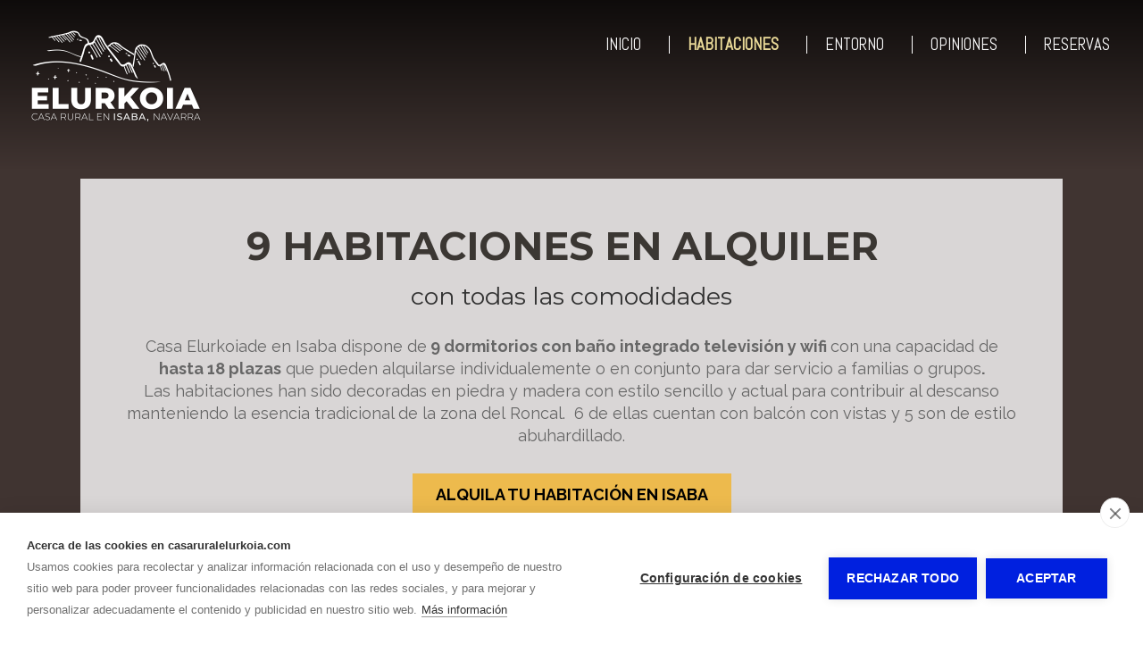

--- FILE ---
content_type: text/html; charset=utf-8
request_url: https://www.casaruralelurkoia.com/alquilar-habitacion-rural-en-isaba.html
body_size: 4106
content:
  
<!doctype html>
<html lang="es"> 
<head>
<script async src="https://www.googletagmanager.com/gtag/js?id=UA-137714887-27"></script>
<script>
  window.dataLayer = window.dataLayer || [];
  function gtag(){dataLayer.push(arguments);}
  gtag('js', new Date());
  gtag('config', 'UA-137714887-27');
</script>
<meta charset="utf-8">
<title>Alquilar habitacion rural en Isaba | Casa Elurkoia</title>
<meta name='description' content='Casa rural por habitaciones en Isaba, Navarra. Disponemos de 9 habitaciones con baño, Tv y Wifi en cada una. Posibilidad de alquilar en conjunto. Ven y conoce el Valle de Roncal.'>
<meta name="twitter:card" content="summary"></meta>
<meta property="og:type" content="website"><meta property="og:url" content="https://www.casaruralelurkoia.com/alquilar-habitacion-rural-en-isaba.html">
<meta property="og:site_name" content="Elurkoia">
<meta property="og:title" content="Alquilar habitacion rural en Isaba | Casa Elurkoia">
<meta property="og:description" content="Casa rural por habitaciones en Isaba, Navarra. Disponemos de 9 habitaciones con baño, Tv y Wifi en cada una. Posibilidad de alquilar en conjunto. Ven y conoce el Valle de Roncal.">
<meta name="twitter:description" content="Casa rural por habitaciones en Isaba, Navarra. Disponemos de 9 habitaciones con baño, Tv y Wifi en cada una. Posibilidad de alquilar en conjunto. Ven y conoce el Valle de Roncal.">
<meta property='og:image' content=''><meta property='twitter:image' content=''>
<meta name="viewport" content="width=device-width, initial-scale=1.0">
<link rel="icon" href="/multimedia/web/elurkoia/icon/favicon.ico" type="image/x-icon">
<link rel="shortcut icon" href="/multimedia/web/elurkoia/icon/favicon.ico" type="image/x-icon">
<link rel="stylesheet" href="/css/estilo.css?1762327">
<link rel="stylesheet" href="/css_/www/6/estilo.css?1762327">
<link rel="stylesheet" href="/css/firmas/estilo1.css">

<link rel="stylesheet" href="/include/popup/popup.css">
<link rel="stylesheet" href="/include/sweetalert/sweetalert.css">
<script src="/include/jquery-1.11.2.min.js"></script>
<script src="/include/sweetalert/sweetalert.min.js"></script>
<script src="/include/funciones.js?1762297200"></script>
<script async src="/include/popup/popup.js?v=2"></script>
<script type='text/javascript' src='/include/royalslider/jquery.royalslider.min.js'></script>
<link class='rs-file' href='/include/royalslider/royalslider.css' rel='stylesheet' type='text/css'>
<link class='rs-file' href='/include/royalslider/skins/default/rs-default.css' rel='stylesheet' type='text/css'>
<script src="/include/response.js"></script>
<script>menumstl=2;</script>
<script>
menufix=0;menumfix=0;
</script>
<link rel="preconnect" href="https://fonts.googleapis.com">
<link rel="preconnect" href="https://fonts.gstatic.com" crossorigin>
<link href="https://fonts.googleapis.com/css2?family=Raleway:wght@400;700;900&family=Montserrat:wght@400;700&family=Abel&display=swap" rel="stylesheet">
<link rel="stylesheet" href="/css_/css/estilos.css?1762326662">

<script>jQuery(document).ready(function(e) { jQuery("#barcont").addClass("bar867"); });</script>
<script>var urlidioma = ''; var urlidi = 'alquilar-habitacion-rural-en-isaba.html'; var url = '/alquilar-habitacion-rural-en-isaba.html'; var secreal = 7751;</script>
</head>
 
<body>
<div id="telmovil" class="fixbtn">
<a href='tel:679700127 ' class='tel'></a></div>
<div class="scrollup"></div>

<link href='https://fonts.googleapis.com/css?family=Fira+Sans:400,300' rel='stylesheet' type='text/css'>
<link href='https://fonts.googleapis.com/css?family=Roboto' rel='stylesheet' type='text/css'>
<div id="bk1"><div id="bk3"><div id="bk2">
    <div id="barcont" class="fixable">
    	<div id="bar">
        	<div id="logocont">
<a href="/" aria-label="Elurkoia"><img id='imglogo' src='/multimedia/web/elurkoia/fondos/elurkoia-logo.png' alt="Elurkoia" style='border:none; '></a>
</div> 

            <div id="idiomas"></div>
        	<nav id="menu"><ul id="ulmenu">
	        <li id="li7719" class='   ' >
                	            <a href="/">Inicio</a>
             
		                </li>
            <li id="li7751" class='act actual  ' >
                	            <a href="/alquilar-habitacion-rural-en-isaba.html">Habitaciones</a>
             
		                </li>
            <li id="li7792" class='  consub concont' onClick="fSubMenu(7792);">
                    <a href="#" onClick="return false;">Entorno</a>
                            <ul class="ulsubmenu" id="ulsubmenu7792">
                                <li class=' main'><a href="/entorno-alojamiento-rural-isaba-y-roncal.html">Entorno</a></li>
                                                <li >
                	                    <a href="/entorno-alojamiento-rural-isaba-y-roncal/que-ver-en-isaba.html">Que ver</a>
                                    </li>
                                <li >
                	                    <a href="/entorno-alojamiento-rural-isaba-y-roncal/eventos-en-isaba-y-valle-roncal.html">Qué hacer</a>
                                    </li>
                            </ul>
                </li>
            <li id="li7722" class='   ' >
                	            <a href="/opiniones-casa-rural-elurkoia.html">Opiniones</a>
             
		                </li>
            <li id="li7774" class='   ' >
                	            <a href="/alquilar-casas-rurales-isaba-roncal.html">Reservas</a>
             
		                </li>
    </ul>
<div style="clear:both;"></div>
</nav>
            <div style="clear:both;"></div>
        </div>
    </div>
    
    <div id="top"></div>
    <div id="contenido"><div id='sl79241_bg' class='sl_bg   land    ' data-name='' data-id='79241'><div id='sl79241' class='sl  '><div class='fila'><div class='c-12  '><div class='ce_bg' id='ce122473_bg'><div class='ce_bg2 ' id='ce122473_bg2'><div class='ce' id='ce122473'><div class='txt'><h1 class="tit_h2" style="text-align: center;">9 habitaciones en alquiler</h1> <h2 style="text-align: center;">con todas las comodidades</h2> <div style="padding-top: 20px;"></div> <p style="text-align: center;">Casa Elurkoiade en Isaba dispone de<strong>&nbsp;9 dormitorios con ba&ntilde;o integrado&nbsp;televisi&oacute;n y wifi&nbsp;</strong>con&nbsp;una capacidad de <strong>hasta&nbsp;18 plazas</strong> que pueden alquilarse individualemente o en conjunto para dar servicio a familias o grupos<strong>.</strong> <br />Las habitaciones han sido decoradas en piedra y madera con estilo sencillo y actual para contribuir al descanso manteniendo la esencia tradicional de la zona del&nbsp;Roncal.&nbsp; 6 de ellas cuentan con balc&oacute;n con vistas y 5 son de estilo abuhardillado.</p> <div style="padding-top: 20px;"></div> <p style="text-align: center;"><a href="/alquilar-casas-rurales-isaba-roncal.html" class="boton estilo1" title="Ver informaci&oacute;n y reservas">Alquila tu habitaci&oacute;n en Isaba</a></p></div></div></div></div></div></div></div></div><div id='sl79257_bg' class='sl_bg relative wide     ' data-name='' data-id='79257'><svg class='divisor divisor_top' xmlns='http://www.w3.org/2000/svg' viewBox='0 0 700 10' preserveAspectRatio='none' style='height:30px;'><path class='divisor_path' id='div_path28' style='fill:#403431; opacity:1;' d='M350,10L340,0h20L350,10z' ></path></svg><div id='sl79257' class='sl  '><div class='fila'><div class='c-12 c-md-4 '><div class='ce_bg' id='ce122492_bg'><div class='ce_bg2 ' id='ce122492_bg2'><div class='ce' id='ce122492'><div id='sl79258_bg' class='sl_bg       ' data-name='' data-id='79258'><div id='sl79258' class='sl  '><div class='fila'><div class='c-12  '><div class='ce_bg' id='ce122493_bg'><div class='ce_bg2 ' id='ce122493_bg2'><div class='ce' id='ce122493'><div style='width:100%' class='royalSlider rsDefault' id='galeria26961_1832815185'><div class='rsContent'><a class='rsImg' data-rsBigImg='/multimedia/web/elurkoia/casa-elurkoia-habitacion-1.jpg' href='/multimedia/web/elurkoia/casa-elurkoia-habitacion-1.jpg' title=''></a><div class='infoBlock rsABlock' data-fade-effect='' data-move-offset='10' data-move-effect='bottom' data-speed='200'><span class='rsCaption'></span></div></div><div class='rsContent'><a class='rsImg' data-rsBigImg='/multimedia/web/elurkoia/casa-elurkoia-bano-habitacion-1.jpg' href='/multimedia/web/elurkoia/casa-elurkoia-bano-habitacion-1.jpg' title=''></a><div class='infoBlock rsABlock' data-fade-effect='' data-move-offset='10' data-move-effect='bottom' data-speed='200'><span class='rsCaption'></span></div></div></div><script> 				jQuery(document).ready(function(e) { 					jQuery('#galeria26961_1832815185').royalSlider({ 						fullscreen: { 						  enabled: true, 						  nativeFS: true 						}, 						controlNavigation: 'none', 						autoScaleSlider: true,  						autoScaleSliderWidth: 800,      						autoScaleSliderHeight: 600, 						autoPlay: { enabled: true, pauseOnHover: false, delay: 5000 }, loop: true, 						imageScaleMode: 'fit-if-smaller', 						arrowsNav: true, 						imageScalePadding: 0, 						navigateByClick: true, 						numImagesToPreload:3, 						arrowsNavAutoHide: false, 						arrowsNavHideOnTouch: false, 						keyboardNavEnabled: false, 						fadeinLoadedSlide: true, 						globalCaption: true, 						globalCaptionInside: true 					});	 				}); 				</script> 				</div></div></div></div></div></div></div><div id='sl79259_bg' class='sl_bg       ' data-name='' data-id='79259'><div id='sl79259' class='sl  '><div class='fila'><div class='c-12  '><div class='ce_bg' id='ce122494_bg'><div class='ce_bg2 ' id='ce122494_bg2'><div class='ce' id='ce122494'><div class='txt'><h3 class="tit_habitacion" style="text-align: center;">Habitaci&oacute;n n&ordm; 1</h3></div></div></div></div></div></div></div></div></div></div></div></div><div class='c-12 c-md-4 '><div class='ce_bg' id='ce122495_bg'><div class='ce_bg2 ' id='ce122495_bg2'><div class='ce' id='ce122495'><div id='sl79260_bg' class='sl_bg       ' data-name='' data-id='79260'><div id='sl79260' class='sl  '><div class='fila'><div class='c-12  '><div class='ce_bg' id='ce122496_bg'><div class='ce_bg2 ' id='ce122496_bg2'><div class='ce' id='ce122496'><div style='width:100%' class='royalSlider rsDefault' id='galeria26962_1849970574'><div class='rsContent'><a class='rsImg' data-rsBigImg='/multimedia/web/elurkoia/habitacion-casa-elurkoia-2.jpg' href='/multimedia/web/elurkoia/habitacion-casa-elurkoia-2.jpg' title=''></a><div class='infoBlock rsABlock' data-fade-effect='' data-move-offset='10' data-move-effect='bottom' data-speed='200'><span class='rsCaption'></span></div></div><div class='rsContent'><a class='rsImg' data-rsBigImg='/multimedia/web/elurkoia/casa-elurkoia-bano-habitacion-2.jpg' href='/multimedia/web/elurkoia/casa-elurkoia-bano-habitacion-2.jpg' title=''></a><div class='infoBlock rsABlock' data-fade-effect='' data-move-offset='10' data-move-effect='bottom' data-speed='200'><span class='rsCaption'></span></div></div></div><script> 				jQuery(document).ready(function(e) { 					jQuery('#galeria26962_1849970574').royalSlider({ 						fullscreen: { 						  enabled: true, 						  nativeFS: true 						}, 						controlNavigation: 'none', 						autoScaleSlider: true,  						autoScaleSliderWidth: 800,      						autoScaleSliderHeight: 600, 						autoPlay: { enabled: true, pauseOnHover: false, delay: 5000 }, loop: true, 						imageScaleMode: 'fit-if-smaller', 						arrowsNav: true, 						imageScalePadding: 0, 						navigateByClick: true, 						numImagesToPreload:3, 						arrowsNavAutoHide: false, 						arrowsNavHideOnTouch: false, 						keyboardNavEnabled: false, 						fadeinLoadedSlide: true, 						globalCaption: true, 						globalCaptionInside: true 					});	 				}); 				</script> 				</div></div></div></div></div></div></div><div id='sl79261_bg' class='sl_bg       ' data-name='' data-id='79261'><div id='sl79261' class='sl  '><div class='fila'><div class='c-12  '><div class='ce_bg' id='ce122497_bg'><div class='ce_bg2 ' id='ce122497_bg2'><div class='ce' id='ce122497'><div class='txt'><h3 class="tit_habitacion" style="text-align: center;">Habitaci&oacute;n n&ordm;&nbsp;2</h3></div></div></div></div></div></div></div></div></div></div></div></div><div class='c-12 c-md-4 '><div class='ce_bg' id='ce122498_bg'><div class='ce_bg2 ' id='ce122498_bg2'><div class='ce' id='ce122498'><div id='sl79262_bg' class='sl_bg       ' data-name='' data-id='79262'><div id='sl79262' class='sl  '><div class='fila'><div class='c-12  '><div class='ce_bg' id='ce122499_bg'><div class='ce_bg2 ' id='ce122499_bg2'><div class='ce' id='ce122499'><div style='width:100%' class='royalSlider rsDefault' id='galeria26963_99981693'><div class='rsContent'><a class='rsImg' data-rsBigImg='/multimedia/web/elurkoia/habitacion-casa-elurkoia-3.jpg' href='/multimedia/web/elurkoia/habitacion-casa-elurkoia-3.jpg' title=''></a><div class='infoBlock rsABlock' data-fade-effect='' data-move-offset='10' data-move-effect='bottom' data-speed='200'><span class='rsCaption'></span></div></div><div class='rsContent'><a class='rsImg' data-rsBigImg='/multimedia/web/elurkoia/casa-elurkoia-bano-habitacion-3.jpg' href='/multimedia/web/elurkoia/casa-elurkoia-bano-habitacion-3.jpg' title=''></a><div class='infoBlock rsABlock' data-fade-effect='' data-move-offset='10' data-move-effect='bottom' data-speed='200'><span class='rsCaption'></span></div></div></div><script> 				jQuery(document).ready(function(e) { 					jQuery('#galeria26963_99981693').royalSlider({ 						fullscreen: { 						  enabled: true, 						  nativeFS: true 						}, 						controlNavigation: 'none', 						autoScaleSlider: true,  						autoScaleSliderWidth: 800,      						autoScaleSliderHeight: 600, 						loop: false, 						imageScaleMode: 'fit-if-smaller', 						arrowsNav: true, 						imageScalePadding: 0, 						navigateByClick: true, 						numImagesToPreload:3, 						arrowsNavAutoHide: false, 						arrowsNavHideOnTouch: false, 						keyboardNavEnabled: false, 						fadeinLoadedSlide: true, 						globalCaption: true, 						globalCaptionInside: true 					});	 				}); 				</script> 				</div></div></div></div></div></div></div><div id='sl79263_bg' class='sl_bg       ' data-name='' data-id='79263'><div id='sl79263' class='sl  '><div class='fila'><div class='c-12  '><div class='ce_bg' id='ce122500_bg'><div class='ce_bg2 ' id='ce122500_bg2'><div class='ce' id='ce122500'><div class='txt'><h3 class="tit_habitacion" style="text-align: center;">Habitaci&oacute;n N&ordm;&nbsp;3</h3></div></div></div></div></div></div></div></div></div></div></div></div></div></div></div><div id='sl79277_bg' class='sl_bg  wide     ' data-name='' data-id='79277'><div id='sl79277' class='sl  '><div class='fila'><div class='c-12 c-md-4 '><div class='ce_bg' id='ce122510_bg'><div class='ce_bg2 ' id='ce122510_bg2'><div class='ce' id='ce122510'><div id='sl79271_bg' class='sl_bg       ' data-name='' data-id='79271'><div id='sl79271' class='sl  '><div class='fila'><div class='c-12  '><div class='ce_bg' id='ce122511_bg'><div class='ce_bg2 ' id='ce122511_bg2'><div class='ce' id='ce122511'><div style='width:100%' class='royalSlider rsDefault' id='galeria26967_1099309013'><div class='rsContent'><a class='rsImg' data-rsBigImg='/multimedia/web/elurkoia/habitacion-casa-elurkoia-4.jpg' href='/multimedia/web/elurkoia/habitacion-casa-elurkoia-4.jpg' title=''></a><div class='infoBlock rsABlock' data-fade-effect='' data-move-offset='10' data-move-effect='bottom' data-speed='200'><span class='rsCaption'></span></div></div><div class='rsContent'><a class='rsImg' data-rsBigImg='/multimedia/web/elurkoia/casa-elurkoia-bano-habitacion-4.jpg' href='/multimedia/web/elurkoia/casa-elurkoia-bano-habitacion-4.jpg' title=''></a><div class='infoBlock rsABlock' data-fade-effect='' data-move-offset='10' data-move-effect='bottom' data-speed='200'><span class='rsCaption'></span></div></div></div><script> 				jQuery(document).ready(function(e) { 					jQuery('#galeria26967_1099309013').royalSlider({ 						fullscreen: { 						  enabled: true, 						  nativeFS: true 						}, 						controlNavigation: 'none', 						autoScaleSlider: true,  						autoScaleSliderWidth: 800,      						autoScaleSliderHeight: 600, 						loop: false, 						imageScaleMode: 'fit-if-smaller', 						arrowsNav: true, 						imageScalePadding: 0, 						navigateByClick: true, 						numImagesToPreload:3, 						arrowsNavAutoHide: false, 						arrowsNavHideOnTouch: false, 						keyboardNavEnabled: false, 						fadeinLoadedSlide: true, 						globalCaption: true, 						globalCaptionInside: true 					});	 				}); 				</script> 				</div></div></div></div></div></div></div><div id='sl79272_bg' class='sl_bg       ' data-name='' data-id='79272'><div id='sl79272' class='sl  '><div class='fila'><div class='c-12  '><div class='ce_bg' id='ce122512_bg'><div class='ce_bg2 ' id='ce122512_bg2'><div class='ce' id='ce122512'><div class='txt'><h3 class="tit_habitacion" style="text-align: center;">Habitaci&oacute;n&nbsp;N&ordm;&nbsp;4</h3></div></div></div></div></div></div></div></div></div></div></div></div><div class='c-12 c-md-4 '><div class='ce_bg' id='ce122513_bg'><div class='ce_bg2 ' id='ce122513_bg2'><div class='ce' id='ce122513'><div id='sl79273_bg' class='sl_bg       ' data-name='' data-id='79273'><div id='sl79273' class='sl  '><div class='fila'><div class='c-12  '><div class='ce_bg' id='ce122514_bg'><div class='ce_bg2 ' id='ce122514_bg2'><div class='ce' id='ce122514'><div style='width:100%' class='royalSlider rsDefault' id='galeria26968_2010607800'><div class='rsContent'><a class='rsImg' data-rsBigImg='/multimedia/web/elurkoia/habitacion-casa-elurkoia-5.jpg' href='/multimedia/web/elurkoia/habitacion-casa-elurkoia-5.jpg' title=''></a><div class='infoBlock rsABlock' data-fade-effect='' data-move-offset='10' data-move-effect='bottom' data-speed='200'><span class='rsCaption'></span></div></div><div class='rsContent'><a class='rsImg' data-rsBigImg='/multimedia/web/elurkoia/casa-elurkoia-bano-habitacion-5.jpg' href='/multimedia/web/elurkoia/casa-elurkoia-bano-habitacion-5.jpg' title=''></a><div class='infoBlock rsABlock' data-fade-effect='' data-move-offset='10' data-move-effect='bottom' data-speed='200'><span class='rsCaption'></span></div></div></div><script> 				jQuery(document).ready(function(e) { 					jQuery('#galeria26968_2010607800').royalSlider({ 						fullscreen: { 						  enabled: true, 						  nativeFS: true 						}, 						controlNavigation: 'none', 						autoScaleSlider: true,  						autoScaleSliderWidth: 800,      						autoScaleSliderHeight: 600, 						loop: false, 						imageScaleMode: 'fit-if-smaller', 						arrowsNav: true, 						imageScalePadding: 0, 						navigateByClick: true, 						numImagesToPreload:3, 						arrowsNavAutoHide: false, 						arrowsNavHideOnTouch: false, 						keyboardNavEnabled: false, 						fadeinLoadedSlide: true, 						globalCaption: true, 						globalCaptionInside: true 					});	 				}); 				</script> 				</div></div></div></div></div></div></div><div id='sl79274_bg' class='sl_bg       ' data-name='' data-id='79274'><div id='sl79274' class='sl  '><div class='fila'><div class='c-12  '><div class='ce_bg' id='ce122515_bg'><div class='ce_bg2 ' id='ce122515_bg2'><div class='ce' id='ce122515'><div class='txt'><h3 class="tit_habitacion" style="text-align: center;">Habitaci&oacute;n N&ordm;&nbsp;5</h3></div></div></div></div></div></div></div></div></div></div></div></div><div class='c-12 c-md-4 '><div class='ce_bg' id='ce122516_bg'><div class='ce_bg2 ' id='ce122516_bg2'><div class='ce' id='ce122516'><div id='sl79275_bg' class='sl_bg       ' data-name='' data-id='79275'><div id='sl79275' class='sl  '><div class='fila'><div class='c-12  '><div class='ce_bg' id='ce122517_bg'><div class='ce_bg2 ' id='ce122517_bg2'><div class='ce' id='ce122517'><div style='width:100%' class='royalSlider rsDefault' id='galeria26969_633924474'><div class='rsContent'><a class='rsImg' data-rsBigImg='/multimedia/web/elurkoia/habitacion-casa-elurkoia-6.jpg' href='/multimedia/web/elurkoia/habitacion-casa-elurkoia-6.jpg' title=''></a><div class='infoBlock rsABlock' data-fade-effect='' data-move-offset='10' data-move-effect='bottom' data-speed='200'><span class='rsCaption'></span></div></div><div class='rsContent'><a class='rsImg' data-rsBigImg='/multimedia/web/elurkoia/casa-elurkoia-bano-habitacion-6.jpg' href='/multimedia/web/elurkoia/casa-elurkoia-bano-habitacion-6.jpg' title=''></a><div class='infoBlock rsABlock' data-fade-effect='' data-move-offset='10' data-move-effect='bottom' data-speed='200'><span class='rsCaption'></span></div></div></div><script> 				jQuery(document).ready(function(e) { 					jQuery('#galeria26969_633924474').royalSlider({ 						fullscreen: { 						  enabled: true, 						  nativeFS: true 						}, 						controlNavigation: 'none', 						autoScaleSlider: true,  						autoScaleSliderWidth: 800,      						autoScaleSliderHeight: 600, 						loop: false, 						imageScaleMode: 'fit-if-smaller', 						arrowsNav: true, 						imageScalePadding: 0, 						navigateByClick: true, 						numImagesToPreload:3, 						arrowsNavAutoHide: false, 						arrowsNavHideOnTouch: false, 						keyboardNavEnabled: false, 						fadeinLoadedSlide: true, 						globalCaption: true, 						globalCaptionInside: true 					});	 				}); 				</script> 				</div></div></div></div></div></div></div><div id='sl79276_bg' class='sl_bg       ' data-name='' data-id='79276'><div id='sl79276' class='sl  '><div class='fila'><div class='c-12  '><div class='ce_bg' id='ce122518_bg'><div class='ce_bg2 ' id='ce122518_bg2'><div class='ce' id='ce122518'><div class='txt'><h3 class="tit_habitacion" style="text-align: center;">Habitaci&oacute;n N&ordm;&nbsp;6</h3></div></div></div></div></div></div></div></div></div></div></div></div></div></div></div><div id='sl79270_bg' class='sl_bg  wide     ' data-name='' data-id='79270'><div id='sl79270' class='sl  '><div class='fila'><div class='c-12 c-md-4 '><div class='ce_bg' id='ce122501_bg'><div class='ce_bg2 ' id='ce122501_bg2'><div class='ce' id='ce122501'><div id='sl79264_bg' class='sl_bg       ' data-name='' data-id='79264'><div id='sl79264' class='sl  '><div class='fila'><div class='c-12  '><div class='ce_bg' id='ce122502_bg'><div class='ce_bg2 ' id='ce122502_bg2'><div class='ce' id='ce122502'><div style='width:100%' class='royalSlider rsDefault' id='galeria26964_486796457'><div class='rsContent'><a class='rsImg' data-rsBigImg='/multimedia/web/elurkoia/habitacion-casa-elurkoia-7.jpg' href='/multimedia/web/elurkoia/habitacion-casa-elurkoia-7.jpg' title=''></a><div class='infoBlock rsABlock' data-fade-effect='' data-move-offset='10' data-move-effect='bottom' data-speed='200'><span class='rsCaption'></span></div></div><div class='rsContent'><a class='rsImg' data-rsBigImg='/multimedia/web/elurkoia/casa-elurkoia-bano-habitacion-7.jpg' href='/multimedia/web/elurkoia/casa-elurkoia-bano-habitacion-7.jpg' title=''></a><div class='infoBlock rsABlock' data-fade-effect='' data-move-offset='10' data-move-effect='bottom' data-speed='200'><span class='rsCaption'></span></div></div></div><script> 				jQuery(document).ready(function(e) { 					jQuery('#galeria26964_486796457').royalSlider({ 						fullscreen: { 						  enabled: true, 						  nativeFS: true 						}, 						controlNavigation: 'none', 						autoScaleSlider: true,  						autoScaleSliderWidth: 800,      						autoScaleSliderHeight: 600, 						loop: false, 						imageScaleMode: 'fit-if-smaller', 						arrowsNav: true, 						imageScalePadding: 0, 						navigateByClick: true, 						numImagesToPreload:3, 						arrowsNavAutoHide: false, 						arrowsNavHideOnTouch: false, 						keyboardNavEnabled: false, 						fadeinLoadedSlide: true, 						globalCaption: true, 						globalCaptionInside: true 					});	 				}); 				</script> 				</div></div></div></div></div></div></div><div id='sl79265_bg' class='sl_bg       ' data-name='' data-id='79265'><div id='sl79265' class='sl  '><div class='fila'><div class='c-12  '><div class='ce_bg' id='ce122503_bg'><div class='ce_bg2 ' id='ce122503_bg2'><div class='ce' id='ce122503'><div class='txt'><h3 class="tit_habitacion" style="text-align: center;">Habitaci&oacute;n N&ordm;&nbsp;7</h3></div></div></div></div></div></div></div></div></div></div></div></div><div class='c-12 c-md-4 '><div class='ce_bg' id='ce122504_bg'><div class='ce_bg2 ' id='ce122504_bg2'><div class='ce' id='ce122504'><div id='sl79266_bg' class='sl_bg       ' data-name='' data-id='79266'><div id='sl79266' class='sl  '><div class='fila'><div class='c-12  '><div class='ce_bg' id='ce122505_bg'><div class='ce_bg2 ' id='ce122505_bg2'><div class='ce' id='ce122505'><div style='width:100%' class='royalSlider rsDefault' id='galeria26965_1844991973'><div class='rsContent'><a class='rsImg' data-rsBigImg='/multimedia/web/elurkoia/habitacion-casa-elurkoia-8.jpg' href='/multimedia/web/elurkoia/habitacion-casa-elurkoia-8.jpg' title=''></a><div class='infoBlock rsABlock' data-fade-effect='' data-move-offset='10' data-move-effect='bottom' data-speed='200'><span class='rsCaption'></span></div></div><div class='rsContent'><a class='rsImg' data-rsBigImg='/multimedia/web/elurkoia/casa-elurkoia-bano-habitacion-8.jpg' href='/multimedia/web/elurkoia/casa-elurkoia-bano-habitacion-8.jpg' title=''></a><div class='infoBlock rsABlock' data-fade-effect='' data-move-offset='10' data-move-effect='bottom' data-speed='200'><span class='rsCaption'></span></div></div></div><script> 				jQuery(document).ready(function(e) { 					jQuery('#galeria26965_1844991973').royalSlider({ 						fullscreen: { 						  enabled: true, 						  nativeFS: true 						}, 						controlNavigation: 'none', 						autoScaleSlider: true,  						autoScaleSliderWidth: 800,      						autoScaleSliderHeight: 600, 						loop: false, 						imageScaleMode: 'fit-if-smaller', 						arrowsNav: true, 						imageScalePadding: 0, 						navigateByClick: true, 						numImagesToPreload:3, 						arrowsNavAutoHide: false, 						arrowsNavHideOnTouch: false, 						keyboardNavEnabled: false, 						fadeinLoadedSlide: true, 						globalCaption: true, 						globalCaptionInside: true 					});	 				}); 				</script> 				</div></div></div></div></div></div></div><div id='sl79267_bg' class='sl_bg       ' data-name='' data-id='79267'><div id='sl79267' class='sl  '><div class='fila'><div class='c-12  '><div class='ce_bg' id='ce122506_bg'><div class='ce_bg2 ' id='ce122506_bg2'><div class='ce' id='ce122506'><div class='txt'><h3 class="tit_habitacion" style="text-align: center;">Habitaci&oacute;n N&ordm;&nbsp;8</h3></div></div></div></div></div></div></div></div></div></div></div></div><div class='c-12 c-md-4 '><div class='ce_bg' id='ce122507_bg'><div class='ce_bg2 ' id='ce122507_bg2'><div class='ce' id='ce122507'><div id='sl79268_bg' class='sl_bg       ' data-name='' data-id='79268'><div id='sl79268' class='sl  '><div class='fila'><div class='c-12  '><div class='ce_bg' id='ce122508_bg'><div class='ce_bg2 ' id='ce122508_bg2'><div class='ce' id='ce122508'><div style='width:100%' class='royalSlider rsDefault' id='galeria26966_285961117'><div class='rsContent'><a class='rsImg' data-rsBigImg='/multimedia/web/elurkoia/habitacion-casa-elurkoia-9.jpg' href='/multimedia/web/elurkoia/habitacion-casa-elurkoia-9.jpg' title=''></a><div class='infoBlock rsABlock' data-fade-effect='' data-move-offset='10' data-move-effect='bottom' data-speed='200'><span class='rsCaption'></span></div></div><div class='rsContent'><a class='rsImg' data-rsBigImg='/multimedia/web/elurkoia/casa-elurkoia-bano-habitacion-9.jpg' href='/multimedia/web/elurkoia/casa-elurkoia-bano-habitacion-9.jpg' title=''></a><div class='infoBlock rsABlock' data-fade-effect='' data-move-offset='10' data-move-effect='bottom' data-speed='200'><span class='rsCaption'></span></div></div></div><script> 				jQuery(document).ready(function(e) { 					jQuery('#galeria26966_285961117').royalSlider({ 						fullscreen: { 						  enabled: false, 						  nativeFS: true 						}, 						controlNavigation: 'none', 						autoScaleSlider: true,  						autoScaleSliderWidth: 800,      						autoScaleSliderHeight: 600, 						loop: false, 						imageScaleMode: 'fit-if-smaller', 						arrowsNav: true, 						imageScalePadding: 0, 						navigateByClick: true, 						numImagesToPreload:3, 						arrowsNavAutoHide: false, 						arrowsNavHideOnTouch: false, 						keyboardNavEnabled: false, 						fadeinLoadedSlide: true, 						globalCaption: true, 						globalCaptionInside: true 					});	 				}); 				</script> 				</div></div></div></div></div></div></div><div id='sl79269_bg' class='sl_bg       ' data-name='' data-id='79269'><div id='sl79269' class='sl  '><div class='fila'><div class='c-12  '><div class='ce_bg' id='ce122509_bg'><div class='ce_bg2 ' id='ce122509_bg2'><div class='ce' id='ce122509'><div class='txt'><h3 class="tit_habitacion" style="text-align: center;">Habitaci&oacute;n N&ordm;&nbsp;9</h3></div></div></div></div></div></div></div></div></div></div></div></div></div></div></div><div id='sl79342_bg' class='sl_bg       ' data-name='' data-id='79342'><div id='sl79342' class='sl  '><div class='fila'><div class='c-12  '><div class='ce_bg' id='ce122591_bg'><div class='ce_bg2 ' id='ce122591_bg2'><div class='ce' id='ce122591'><div class='txt'><p style="text-align: center;"><a href="/alquilar-casas-rurales-isaba-roncal.html" class="boton estilo1" title="Ver informaci&oacute;n y reservas">Alquila tu habitaci&oacute;n en Isaba</a></p></div></div></div></div></div></div></div></div><div id='sl80156_bg' class='sl_bg       ' data-name='' data-id='80156'><div id='sl80156' class='sl  '><div class='fila'><div class='c-12  '><div class='ce_bg' id='ce121946_bg'><div class='ce_bg2 ' id='ce121946_bg2'><div class='ce' id='ce121946'><script src="https://www.ruralesdata.com/api/reservas/script.js"></script>
<script>rdBookBar(26187,'1','es')</script></div></div></div></div></div></div></div><div id='sl94307_bg' class='sl_bg   land    ' data-name='' data-id='94307'><div id='sl94307' class='sl  '><div class='fila'><div class='c-12  '><div class='ce_bg' id='ce140918_bg'><div class='ce_bg2 ' id='ce140918_bg2'><div class='ce' id='ce140918'><div id='sl94310_bg' class='sl_bg       ' data-name='' data-id='94310'><div id='sl94310' class='sl  '><div class='fila'><div class='c-12 c-md-4 '><div class='ce_bg'></div></div><div class='c-12 c-md-4 '><div class='ce_bg' id='ce140921_bg'><div class='ce_bg2 ' id='ce140921_bg2'><div class='ce' id='ce140921'><div class='gal_una' style='text-align:center'><img id='img77830' src='/multimedia/web/elurkoia/elurkoia-casa-rural-isaba-logo.png' srczoom='/multimedia/web/elurkoia/elurkoia-casa-rural-isaba-logo.png' style='max-width:100%; vertical-align:bottom; border:none;' alt='' title='' /></div></div></div></div></div><div class='c-12 c-md-4 '><div class='ce_bg'></div></div></div></div></div><div id='sl94311_bg' class='sl_bg       ' data-name='' data-id='94311'><div id='sl94311' class='sl  '><div class='fila'><div class='c-12  '><div class='ce_bg' id='ce140922_bg'><div class='ce_bg2 ' id='ce140922_bg2'><div class='ce' id='ce140922'><div class='txt'><p style="text-align: center;"><span style="color: #ffffff; font-size: 14pt;">N&ordm; DE REGISTRO: UCR01156</span></p></div></div></div></div></div></div></div></div><div id='sl94308_bg' class='sl_bg       ' data-name='' data-id='94308'><div id='sl94308' class='sl  '><div class='fila'><div class='c-12  '><div class='ce_bg' id='ce140919_bg'><div class='ce_bg2 ' id='ce140919_bg2'><div class='ce' id='ce140919'><div class='txt'><div class="box_contacto"> <div class="box_telefonos"><span class="tel tlf1"><a href="tel:679700127">679&nbsp;700&nbsp;127</a></span>&nbsp;&nbsp; &middot;&nbsp;&nbsp;<span class="tel tlf2"><a href="tel:650806029">650&nbsp;806&nbsp;029</a></span></div> <div class="correo">elurkoia@gmail.com</div> <div class="direccion">c/ Garagardoia, 19</div> <div class="direccion2">31417<span> - </span> Isaba (Navarra)</div> </div> <div style="padding-top: 40px;"></div></div></div></div></div></div></div></div></div></div></div></div></div></div></div></div><div id='sl109824_bg' class='sl_bg       ' data-name='' data-id='109824'><div id='sl109824' class='sl  '><div class='fila'><div class='c-12  '><div class='ce_bg' id='ce161889_bg'><div class='ce_bg2 ' id='ce161889_bg2'><div class='ce' id='ce161889'><div class='gal_una' style='text-align:center'><img id='img102417' src='/multimedia/web/elurkoia/elurkoia.jpg' srczoom='/multimedia/web/elurkoia/elurkoia.jpg' class='jpg' style='max-width:100%; vertical-align:bottom; border:none;' alt='' title='' /></div></div></div></div></div></div></div></div></div>
    <div style='display:none;'></div>
    <div id='pie' style='text-align:center; padding:20px; '><b>ELURKOIA</b> - <span style='display:inline-block;'><a href="/aviso-legal.html" title="Aviso legal y política de privacidad">Aviso legal</a></span> - <span style='display:inline-block;'><a href="/proteccion-de-datos.html" title="Política de privacidad">Política de privacidad</a></span> - <span style='display:inline-block;'><a href="/politica-de-cookies.html" title="Política de cookies">Política de cookies</a></span>
 - by <a href='http://www.ruralesdata.eu' target='_blank'>RuralesDATA</a> 
 
<span id="aPanel">&nbsp;&nbsp; - &nbsp;&nbsp;<a href="https://www.autosites.es/editor.php?url=casaruralelurkoia.com" title="Editor Web Autosites"><span class='img'></span><span class="txt">Panel de control</span></a></span>
</div>
</div></div></div>

<div id="avisocookie" style="position:fixed; bottom:0px; left:0px; right:0px;">Utilizamos cookies para mejorar nuestros servicios analizando sus hábitos de navegación. Si continua navegando, consideramos que acepta su uso. <span class="visto">Acepto</span> <a href="/politica-cookies.html" title="Política de cookies">Más información</a></div>

</body>
<link rel="stylesheet" href="/include/font-awesome/css/all.min.css">

<script src="https://www.gormatica.com/js/aviso-cookies.js"></script>
</html>

--- FILE ---
content_type: text/css;charset=utf-8
request_url: https://www.casaruralelurkoia.com/css_/www/6/estilo.css?1762327
body_size: 2385
content:

  

*{ margin:0px; padding:0px; /*-webkit-appearance: none;*/}
html{ position:relative;}
body{ font-family: Arial, 'Open Sans', sans-serif; font-size:14px;}

h1{ text-transform:uppercase; font-weight:normal;}
h2{ font-weight:normal;}


h1{font-family: 'Fira Sans', sans-serif; }
#contenido .sl *{}
#contenido .sl{font-size:18px;}

#menu ul{ list-style:none; margin:0px;}


@media screen and (max-width: 480px){
	#menu{ padding:5px 10px 10px 10px; text-align:center;}
	#menu select{ width:100%; border:1px solid #CCC; color:#333; background-color:#FFF;}
}



@media screen and (min-width: 481px) and (max-width: 1100px){
	#menu{ position:relative; text-align:center; padding:5px 0px 0px 10px;}
	#menu ul{ margin:0px !important;}
	#menu ul li{ display:inline-block; margin:0px 0px 10px 10px;}
	#ulmenu > li.over{ margin:-10px 0px 0px -10px; padding:10px;}
	.ulsubmenu{ margin:0px !important; left:0px; top:100%; padding:10px 0px 0px 10px !important; width:100%;}
}

@media screen and (min-width: 1101px){
	#menu{ text-align:center;}
	#menu ul li{ display:inline-block; margin:10px 0px 10px 10px;}
	.ulsubmenu{ top:100%; margin:0px !important; left:0px; padding:10px 5px 0px 5px !important; max-width:300px; min-width:150px;}
	#ulmenu > li.consub:hover{ margin:-10px -5px 0px -5px; padding:10px;}
}


@media screen and (max-width: 480px){
body{ font-size:14px; overflow-x:hidden; }

h1{ font-size:1.7em; color:#633; padding:20px 25px 12px 5px;}
h2{ margin:6px 0px 8px 0px; font-size:1.4em; color:#303;}
p{ margin:7px 0px;}

#bk1{ background-position:bottom middle; background-repeat:repeat; min-height:100%;}
#bk2{ background-position:center top; background-repeat:repeat-x;}
#bk3{ background-position:center bottom; background-repeat: repeat-x;}

#bar{ color:#FFF; width:100%; box-sizing: border-box; margin:0 auto; padding:12px 5%; text-align:left;}
#bar #idiomas{ display:none; }

#top{ position:relative;}
#top img{ z-index:5; max-width:100%; width:100%; height:auto; vertical-align:bottom;}

#contenido{ width:100%; margin:0px auto; padding:0px; clear:both;}

#footer{ clear:both;}

#menumovil.fix{ padding:10px;}
#menumovil.fix .main{ margin:5px; padding:15px;}
#menumovil.fix .showMenuM{ background-color:rgba(0,0,0,0.5); border-radius:50%; width:44px; height:44px; background-position:11px;}
#menumovil.menu2 .showMenuM{ margin-right:-15px; }
#menumovil.fix .showMenuM{ margin-right:0px; }

#footer2{ background-color:#CCC; background-color:rgba(255,255,255,0.1); height:0px;}
#footer2 .fidi{ float:left; z-index:20; padding:10px;}
#footer2 .fred{ float:right; z-index:20;}
#footer2 .fred{ text-align:right;}
#footer2 .fred a{ display:inline-block; margin:10px 5px 10px 0px;}
#footer2 .fred a:last-child{ margin-right:13px;}
#footer2 .fred a img{ border:none; width:40px;}

#footer{ clear:both;}
#footer *{font-family: 'Fira Sans', sans-serif; font-weight:300;}
#footer .col{ display:inline-block; clear:both; margin:10px; }
#footer .col.dir{ background:url(/www/6/images/dir.png) no-repeat 5px 5px; background-size:50px 50px; min-height:70px}
#footer .col.dir h4{ display:none;}
#footer .col.dir > div{ margin:10px 0 10px 60px; font-size:16px; line-height:16px;}
#footer .col.con{ background:url(/www/6/images/contacto.png) no-repeat 0px 5px; background-size:50px 50px; min-height:70px;}
#footer .col.con a{ color:#FFF; text-decoration:none;}
#footer .col.con a span{ display:none;}
#footer .col.con h4, #footer .col.con h5{ display:none;}
#footer .col.con > div{ margin:5px 0 10px 60px; font-size:16px; line-height:16px;}
#footer .col.con .telefonos{ padding-top:5px;}
#footer .col.con .telefonos .tel{ display:inline-block; margin-right:20px; letter-spacing:1px;}
#footer .col.con .telefonos .telefono1{ font-size:18px;}
#footer .col.con .correo span{ display:none;}
#footer .col.hor{ background:url(/www/6/images/horario.png) no-repeat 0px 5px; background-size:50px 50px; min-height:70px;}
#footer .col.hor h4{ display:none;}
#footer .col.hor > div{ margin:10px 0 10px 65px; font-size:16px; line-height:25px; vertical-align:top;}

#bottom{ font-size:14px !important; padding:20px; text-align:right;}
#bottom *{ font-size:14px !important;}
#bottom a{ text-decoration:none;}

#logocont{ max-height:55px; z-index:5; position:absolute; max-width:80%; top:10px; left:15px;}
#imglogo{ max-height:55px; height:auto; width:auto; max-width:100%;}


.ce{ font-size:1em;}

.enlace { cursor: pointer; background-color: rgba(220,220,220,0.3); padding:8px; }
.enlace:hover { background-color:#FFF; }
.enlace .imagen { float:none; margin-bottom:10px; width:auto; }
.enlace .imagen img { width: 100%; max-width:300px; }
.enlace .info { width:auto; float:none; }
.enlace .info .titulo { font-weight: bold; color:#000; }
.enlace .info .url { margin-top: 5px; overflow:hidden; white-space:nowrap; text-overflow:ellipsis;  }
.enlace .info .url a { color:#3A404B; font-size:14px; }
.enlace .info .desc { font-size:13px; color:#666; }


.eve-listado{}
.eve-listado .evento{ width:96%; margin:15px 2% 40px 2%; overflow:hidden; position:relative; display:inline-block; float:left; background-color:#CCC; background-color:rgba(230,230,230,0.2); cursor:pointer;}
.eve-listado .evento img.nada{ width:100%; height:auto; display:inline-block;}
.eve-listado .evento .titulo, .eve-listado .evento .texto, .eve-listado .evento .fecha, .eve-listado .evento .compartirRS, .eve-listado .evento .vermas{ display:none;}
.eve-listado .evento .fotos{ text-align:center; overflow:hidden;}
.eve-listado .evento .fotos div{ position:absolute; height:100%; left:-400px; right:-400px; top:0px; bottom:0px; text-align:center;}
.eve-listado .evento .fotos img{ height:100%; width:auto; max-width:none;}


.eve-completo{}
.eve-completo .evento{ margin:20px 12px 50px 12px;}
.eve-completo .evento .fotos{ margin-bottom:30px;}
.eve-completo .evento .fecha{ font-size:20px; color:#DDD;}
.eve-completo .evento .texto{ margin-top:20px;}
.eve-completo .evento .compartirRS{ margin:50px 0 20px;}
.eve-completo .evento .compartirRS img{ max-height:30px; vertical-align:middle; margin-left:5px; border:none;}
.eve-completo .volver{ padding-top:20px;}
.eve-completo .volver a{ padding:6px 10px; border:1px solid #BBB; border-radius:4px;}

.ulsubmenu{ background-color:#222;}
}

@media screen and (min-width: 481px) and (max-width: 1100px){
body{ font-size:14px;}

h1{ font-size:35px; color:#633; padding:20px 25px 12px 5px;}
h2{ margin-top:18px; font-size:25px; color:#303;}
p{ margin:7px 0px;}

#bk1{ background-position:bottom middle; background-repeat:repeat; min-height:100%;}
#bk2{ background-position:center top; background-repeat:repeat-x;}
#bk3{ background-position:center bottom; background-repeat: repeat-x;}

#bar{ color:#FFF; width:90%; margin:0 auto; padding:12px 5%; text-align:left;}
#bar #idiomas{ float:right; padding-top:12px;}
#bar #idiomas .lgList{ margin-left:30px; margin-right:12px;}
#bar #menu{ float:right;}

#top{ position:relative;}
#top img{ z-index:5; max-width:100%; width:100%; height:auto; vertical-align:bottom;}

#contenido{ width:100%; margin:0px auto; padding:0px; clear:both;}

#footer2{ background-color:#CCC; background-color:rgba(255,255,255,0.1);}
#footer2 .fidi{ display:none; }
#footer2 .fred{ float:right; z-index:20;}
#footer2 .fred{ text-align:right;}
#footer2 .fred a{ display:inline-block; margin:10px 5px 10px 0px;}
#footer2 .fred a:last-child{ margin-right:13px;}
#footer2 .fred a img{ border:none; width:40px;}
#footer{ clear:both;}

#footer *{font-family: 'Fira Sans', sans-serif; font-weight:300;}
#footer .col{ display:inline-block; float:left; margin:10px 50px 10px 10px; }
#footer .col.dir{ background:url(/www/6/images/dir.png) no-repeat 0px 5px; background-size:50px 50px; min-height:70px;}
#footer .col.dir h4{ display:none;}
#footer .col.dir > div{ margin:10px 0 10px 55px; font-size:16px; line-height:16px;}
#footer .col.con{ background:url(/www/6/images/contacto.png) no-repeat 0px 5px; background-size:50px 50px; min-height:70px;}
#footer .col.con a{ color:#FFF; text-decoration:none;}
#footer .col.con a span{ display:none;}
#footer .col.con h4, #footer .col.con h5{ display:none;}
#footer .col.con > div{ margin:5px 0 10px 65px; font-size:16px; line-height:16px;}
#footer .col.con .telefonos{ padding-top:5px;}
#footer .col.con .telefonos .tel{ display:inline-block; margin-right:20px; letter-spacing:1px;}
#footer .col.con .telefonos .telefono1{ font-size:18px;}
#footer .col.con .correo span{ display:none;}
#footer .col.hor{ background:url(/www/6/images/horario.png) no-repeat 0px 5px; background-size:50px 50px; min-height:70px;}
#footer .col.hor h4{ display:none;}
#footer .col.hor > div{ margin:10px 0 10px 65px; font-size:16px; line-height:25px; vertical-align:top;}

#bottom{ font-size:14px !important padding:20px; text-align:right; margin-left:100px; min-width:600px; display:inline-block; float:right;}
#bottom *{ font-size:14px !important;}
#bottom a{ text-decoration:none;}

#logocont{ max-height:75px; float:left;}
#imglogo{ max-height:75px; height:auto; width:auto; max-width:100%;}

.ce{ font-size:1em;}

.enlace { cursor: pointer; background-color: rgba(220,220,220,0.3); padding:8px; }
.enlace:hover { background-color:#FFF; }
.enlace .imagen { float:none; margin-bottom:10px; width:auto; }
.enlace .imagen img { width: 100%; max-width:300px; }
.enlace .info { width:auto; float:none; }
.enlace .info .titulo { font-weight: bold; color:#000; }
.enlace .info .url { margin-top: 5px; }
.enlace .info .url a { color:#3A404B; font-size:14px; }
.enlace .info .desc { font-size:13px; color:#666; }


.eve-listado{}
.eve-listado .evento{ width:30.3%; margin:15px 1.5% 40px 1.5%; overflow:hidden; position:relative; display:inline-block; float:left; background-color:#CCC; background-color:rgba(230,230,230,0.2); cursor:pointer;}
.eve-listado .evento img.nada{ width:100%; height:auto; display:inline-block;}
.eve-listado .evento .titulo, .eve-listado .evento .texto, .eve-listado .evento .fecha, .eve-listado .evento .compartirRS, .eve-listado .evento .vermas{ display:none;}
.eve-listado .evento .fotos{ text-align:center; overflow:hidden;}
.eve-listado .evento .fotos div{ position:absolute; height:100%; left:-400px; right:-400px; top:0px; bottom:0px; text-align:center;}
.eve-listado .evento .fotos img{ height:100%; width:auto; max-width:none;}



.eve-completo{}
.eve-completo .evento{ margin:20px 12px 50px 12px;}
.eve-completo .evento .fotos{ width:40%; float:right; margin:20px 0 30px 5%;}
.eve-completo .evento .fecha{ font-size:20px; color:#DDD;}
.eve-completo .evento .texto{ margin-top:20px;}
.eve-completo .evento .compartirRS{ margin:50px 0 20px;}
.eve-completo .evento .compartirRS img{ max-height:30px; vertical-align:middle; margin-left:5px; border:none;}
.eve-completo .volver{ padding-top:20px;}
.eve-completo .volver a{ padding:6px 10px; border:1px solid #BBB; border-radius:4px;}

.ulsubmenu{ background-color:#222;}


}

@media screen and (min-width: 1101px){
html,body{ height:100%;}	

body{ font-size:14px;}

h1{ font-size:45px; color:#633; padding:20px 25px 12px 5px; font-weight:lighter; }
#contenido > h1{ max-width:1100px; box-sizing:border-box; margin:0px auto;}
h2{margin-top:20px; font-size:28px; color:#303; margin:15px 0px 10px 0px; }

p{ margin:10px 0px;}

#bk1{ background-position:center top; background-repeat:repeat; min-height:100%;}
#bk2{ background-position:center top; background-repeat:repeat-x;}
#bk3{ background-position:center bottom; background-repeat: repeat-x;}


#bar{ color:#FFF; padding:12px 30px; text-align:left;}
#bar #idiomas{ float:right; padding-top:12px;}
#bar #idiomas .lgList{ margin-left:30px; margin-right:12px;}
#bar #menu{ float:right;}

#top{ position:relative;}
#top img{ z-index:5; max-width:100%; width:100%; height:auto; vertical-align:bottom;}

#contenido{ width:100%; margin:0px auto; padding:0px; clear:both; }
#contenido > .sl_bg{ width:1100px; box-sizing:border-box; margin-right:auto; margin-left:auto; }
#contenido > .sl_bg.land{ width:100%; }
#contenido > .sl_bg.land > .sl{ width:1100px; box-sizing:border-box; margin-right:auto; margin-left:auto; }
#contenido .sl_edit.land > .bk2 > .edit_opt_layout{ right:auto; left:50%; margin-left:481px;}
#contenido > .sl_bg.wide{ width:100%; }
#contenido .sl_bg.parallax{ background-position:-10000px -10000px;}
#contenido > #layouts > .sl_edit, #contenido > .sl_edit{ width:1100px; box-sizing:border-box; margin-right:auto; margin-left:auto; }
#contenido > #layouts > .sl_edit.wide, #contenido > .sl_edit.wide{ width:100%; }
#contenido > #layouts > .sl_edit.wide > .bk2 > .edit_opt_layout, #contenido > .sl_edit.wide > .bk2 > .edit_opt_layout{ right:0px; left:auto; }
#contenido > #layouts > .sl_edit.land, #contenido > .sl_edit.land{ width:100%; }
#contenido > #layouts > .sl_edit.land > .bk2 > .sl_bg > .sl, #contenido > .sl_edit.land > .bk2 > .sl_bg > .sl{ width:1100px; box-sizing:border-box; margin-right:auto; margin-left:auto; }
#contenido > #layouts > .sl_nuevo, #contenido > .sl_nuevo{ width:1100px; margin-right:auto; margin-left:auto; }

#footer2{ background-color:#CCC; background-color:rgba(255,255,255,0.1);}
#footer2 .fidi{ display:none; }
#footer2 .fred{ float:right; z-index:20;}
#footer2 .fred{ text-align:right;}
#footer2 .fred a{ display:inline-block; margin:10px 5px 10px 0px;}
#footer2 .fred a:last-child{ margin-right:13px;}
#footer2 .fred a img{ border:none; width:40px;}
#footer{ clear:both;}

#footer{ clear:both;}
#footer *{font-family: 'Fira Sans', sans-serif;}
#footer .col{ display:inline-block; float:left; margin:10px 50px 10px 10px; }
#footer .col.dir{ background:url(/www/6/images/dir.png) no-repeat 0px 5px; background-size:50px 50px; min-height:70px;}
#footer .col.dir h4{ display:none;}
#footer .col.dir > div{ margin:10px 0 10px 55px; font-size:16px; line-height:16px;}
#footer .col.con{ background:url(/www/6/images/contacto.png) no-repeat 0px 5px; background-size:50px 50px; min-height:70px;}
#footer .col.con a{ color:#FFF; text-decoration:none;}
#footer .col.con a span{ display:none;}
#footer .col.con h4, #footer .col.con h5{ display:none;}
#footer .col.con > div{ margin:5px 0 10px 65px; font-size:16px; line-height:16px;}
#footer .col.con .telefonos{ padding-top:5px;}
#footer .col.con .telefonos .tel{ display:inline-block; margin-right:20px; letter-spacing:1px;}
#footer .col.con .telefonos .telefono1{ font-size:18px;}
#footer .col.con .correo span{ display:none;}
#footer .col.hor{ background:url(/www/6/images/horario.png) no-repeat 0px 5px; background-size:50px 50px; min-height:70px;}
#footer .col.hor h4{ display:none;}
#footer .col.hor > div{ margin:10px 0 10px 65px; font-size:16px; line-height:25px; vertical-align:top;}

#bottom{ font-size:14px !important; padding:20px; text-align:right; margin-left:100px; min-width:600px; display:inline-block; float:right;}
#bottom *{ font-size:14px !important;}
#bottom a{ text-decoration:none;}

#logocont{ height:75px; float:left;}
#imglogo{ height:75px; width:auto; max-width:100%;}

.compartirRS{ max-width:1100px; box-sizing:border-box; margin-left:auto; margin-right:auto;}

.enlace { cursor: pointer; background-color: rgba(220,220,220,0.3); padding:8px; }
.enlace:hover { background-color:#FFF; }
.enlace .imagen { float:none; margin-bottom:10px; width:auto; }
.enlace .imagen img { width: 100%; max-width:300px; }
.enlace .info { width:auto; float:none; }
.enlace .info .titulo { font-weight: bold; color:#000; }
.enlace .info .url { margin-top: 5px; }
.enlace .info .url a { color:#3A404B; font-size:14px; }
.enlace .info .desc { font-size:13px; color:#666; }


.eve-listado, .eve-completo{ max-width:1100px; margin:0px auto;}
.eve-listado .evento{ width:30.3%; margin:15px 1.5% 40px 1.5%; overflow:hidden; position:relative; display:inline-block; float:left; background-color:#CCC; background-color:rgba(230,230,230,0.2); cursor:pointer;}
.eve-listado .evento img.nada{ width:100%; height:auto; display:inline-block;}
.eve-listado .evento .titulo{ position:absolute; z-index:5; left:0px; right:0px; top:60px; text-align:center;}
.eve-listado .evento .titulo h2{ text-transform:uppercase; margin:0px 30px; font-family: 'Fira Sans', sans-serif; font-weight:300; font-size:30px;}
.eve-listado .evento .fotos{ text-align:center; overflow:hidden;}
.eve-listado .evento .fotos div{ position:absolute; height:100%; left:-400px; right:-400px; top:0px; bottom:0px; text-align:center;}
.eve-listado .evento .fotos img{ height:100%; width:auto; max-width:none; opacity:1; -webkit-transition: opacity 0.2s ease-in-out;
    -moz-transition: opacity 0.2s ease-in-out;
    -o-transition: opacity 0.2s ease-in-out;
    -ms-transition: opacity 0.2s ease-in-out;    
    transition: opacity 0.2s ease-in-out;}
.eve-listado .evento .titulo, .eve-listado .evento .fecha, .eve-listado .evento .vermas{ display:none; }
.eve-listado .evento:hover .titulo, .eve-listado .evento:hover .fecha, .eve-listado .evento:hover .vermas{ display:block; }
.eve-listado .evento:hover .fotos img{ opacity:0.2; }
.eve-listado .evento .texto{ display:none;}
.eve-listado .evento .fecha{ position:absolute; z-index:5; left:0px; right:0px; bottom:90px; text-align:center; font-family: 'Fira Sans', sans-serif; font-weight:300; font-size:17px; padding:0px 30px;}
.eve-listado .evento .compartirRS{ display:none;}
.eve-listado .evento .vermas{ position:absolute; z-index:5; left:0px; right:0px; bottom:40px; text-align:center;}
.eve-listado .evento .vermas a{ display:inline-block; padding:7px 10px; border:2px solid #FFF; text-decoration:none;}

.eve-completo{}
.eve-completo .evento{ margin:20px 0 50px 0;}
.eve-completo .evento .fotos{ width:40%; float:right; margin: 90px 0 30px 5%;}
.eve-completo .evento .fecha{ font-size:20px; color:#DDD;}
.eve-completo .evento .texto{ margin-top:20px;}
.eve-completo .evento .compartirRS{ display:block; margin:50px 0 20px;}
.eve-completo .evento .compartirRS img{ max-height:30px; vertical-align:middle; margin-left:5px; border:none;}
.eve-completo .volver{ padding-top:20px;}
.eve-completo .volver a{ padding:6px 10px; border:1px solid #BBB; border-radius:4px;}

.pub-listado{ max-width:1100px; margin:0px auto;}

.ulsubmenu{ background-color:#222;}

}


/* ALT */

h1{ color:#3b3733}
h2{ color:#333333}
h3{ color:#333333}
h4{ color:#333333}
body, #bk1{ background-color:rgb(255, 255, 255) !important;}
#footer{ background-color:rgb(38, 58, 74) !important; color:rgb(248,248,248) !important;}
#footer2{}
#footer a{ color:rgb(248,248,248) !important;}
.sy-pager li.sy-active a { background-color:rgb(38, 58, 74) !important; }
#contenido{ background-color:rgb(255, 255, 255) !important;}
#contenido, #contenido a { color:#666666}



--- FILE ---
content_type: text/css
request_url: https://www.casaruralelurkoia.com/css/firmas/estilo1.css
body_size: 727
content:

.tOpiniones{ display:block;}

.tOpiniones .val{ padding:12px 15px; margin:5px; border:1px solid #EEE; border-radius:2px; display:inline-block; margin-bottom:20px;}
.tOpiniones .val .star{ font-size:26px; display:inline-block;}
.tOpiniones .val .vmedia{ font-size:26px; font-weight:bold; display:inline-block; margin-left:10px;}
.tOpiniones .val .numero{ font-size:14px; color:#999; text-align:center;}

.tOpiniones .form{}
.tOpiniones .form.fix .button { display:none; }
.tOpiniones .form .button { text-align:right; }
.tOpiniones .form .button a { display:inline-block; padding:6px 12px; font-size:14px; color:#333; background-color:#E4E7E8; border-radius:2px; text-decoration:none; }
.tOpiniones .form:not(.fix) .formulario { display:none; }
.tOpiniones .form .formulario { background-color:#F5F5F5; border-radius:3px; margin-bottom:20px; padding:15px; }
.tOpiniones .form .formulario .cerrar { text-align:right; }
.tOpiniones .form.fix .formulario .cerrar { display:none; }
.tOpiniones .form .formulario .cerrar a { display:inline-block; color:#FFF; background-color:rgba(0,0,0,0.2); border-radius:2px; padding:2px 5px; font-weight:bold; }
.tOpiniones .form .formulario .star { margin-bottom:10px; font-size:30px; }
.tOpiniones .list{ margin-top:15px;}

.tOpiniones .list .firma { background:url(/www/1/images/firma.png) top right no-repeat; background-position:100% 20px; padding-bottom:12px; margin:0 5px 15px; border-bottom:1px solid #DDD; }
.tOpiniones .list .firma .titulo { font-weight: bold; font-size: 18px; }
.tOpiniones .list .firma .titulo span { margin-right:12px; }
.tOpiniones .list .firma .texto { font-size: 16px; color: #666; font-style: italic; margin:10px 0; }
.tOpiniones .list .firma .datos { font-weight: normal; font-size: 14px; color: #999; text-align: left; margin-bottom:7px; }
.tOpiniones .list .firma .respuesta { margin:15px 12px 12px 50px; border-radius:3px; background-color:#F5F5F5; padding:12px 14px; }
.tOpiniones .list .firma .respuesta .tit{ font-size:15px; color:#000; font-weight:bold; margin-bottom:5px; }
.tOpiniones .list .firma .respuesta .txt{ font-style:italic; font-size:15px; color:#555; }
.tOpiniones .list .firma .photolist { margin:15px 0;}
.tOpiniones .list .firma .photolist figure { max-height:140px; display:inline-block; margin:0 10px 10px 0; max-width:100%;}
.tOpiniones .list .firma .photolist figure img { max-height:140px; height:140px; max-width:100%;}

.tOpiniones.lg .list:not(.aside):not(.full) .firma { display:inline-block; width:100%; margin:12px 0; background:none; box-sizing:border-box; padding:10px; border-bottom:none; }
.tOpiniones.lg .list:not(.aside):not(.full) .firma .titulo { text-align:center; font-size:18px; }
.tOpiniones.lg .list:not(.aside):not(.full) .firma .texto { text-align:center; font-size:16px; line-height:20px; max-height:40px; overflow:hidden; margin:10px 0; }
.tOpiniones.lg .list:not(.aside):not(.full) .firma .datos { text-align:center; font-size:15px; }


@media screen and (min-width: 600px) and (max-width: 900px){
	.tOpiniones.lg .list:not(.aside):not(.full) .firma { width:49%; margin:12px 0.5%; float:left; }
}


@media screen and (min-width: 901px){
	.tOpiniones.lg .form { display:inline-block; width:35%; float:right; }
	.tOpiniones.lg .form.fix { display:block; width:auto; float:none; }
	.tOpiniones.lg .form .button { display:none; }
	.tOpiniones.lg .form .formulario { display:block; }
	.tOpiniones.lg .form .formulario .cerrar { display:none; }
	.tOpiniones.lg .list.aside { display:inline-block; width:63%; margin-right:2%; float:right; }
	.tOpiniones.lg .list:not(.aside):not(.full) .firma { width:32.3%; margin:12px 0.5%; float:left; }
}

--- FILE ---
content_type: text/css;charset=utf-8
request_url: https://www.casaruralelurkoia.com/css_/css/estilos.css?1762326662
body_size: 8149
content:
   #contenido, #menu a, #footer, #bottom { font-size:1.6rem; } #contenido h1, #contenido .h1{ font-size:3.18rem; line-height:3.18rem; } #contenido h2, #contenido .h2{ font-size:2.7rem; line-height:2.7rem; } #contenido h3, #contenido .h3{ font-size:2.45rem; line-height:2.45rem; } #contenido h4, #contenido .h4{ font-size:2.21rem; line-height:2.21rem; }@media screen and (max-width:px) and (min-width:481px){ #contenido h1, #contenido .h1{ font-size:2.78rem; line-height:2.78rem;} #contenido h2, #contenido .h2{ font-size:2.37rem; line-height:2.37rem;} #contenido h3, #contenido .h3{ font-size:2.26rem; line-height:2.26rem;} #contenido h4, #contenido .h4{ font-size:2.04rem; line-height:2.04rem;}}@media screen and (max-width:480px){ #contenido h1, #contenido .h1{ font-size:2.38rem; line-height:2.38rem;} #contenido h2, #contenido .h2{ font-size:2.04rem; line-height:2.04rem;} #contenido h3, #contenido .h3{ font-size:1.96rem; line-height:1.96rem;} #contenido h4, #contenido .h4{ font-size:1.78rem; line-height:1.78rem;}} #contenido *:not(h1):not(h2):not(h3):not(h4):not(.fal):not(.fa):not(.far):not(.fad):not(.fas):not(.fab), #menu a, #footer *:not(h1):not(h2):not(h3):not(h4):not(.fa):not(.fad):not(.fal):not(.far):not(.fas):not(.fab), #bottom *:not(h1):not(h2):not(h3):not(h4):not(.fad):not(.fal):not(.fa):not(.far):not(.fas):not(.fab){ font-family:'Raleway', sans-serif;} h1, .h1{ font-family:'Montserrat', sans-serif !important;} h2, .h2{ font-family:'Montserrat', sans-serif !important;} h3, .h3{ font-family:'Montserrat', sans-serif !important;} h4, .h4{ font-family:'Montserrat', sans-serif !important;}#menu #ulmenu > li > a { font-family:'Abel', sans-serif !important; font-size:1.88rem !important; padding-top:3px !important;  padding-bottom:3px !important; } #selFondo1{ top:60px; }#sl94293 { padding:80px 0px 80px 0px; } @media screen and (max-width: 1100px) { #sl94293 { padding:80px 0px 80px 0px; } } @media screen and (max-width: 480px) { #sl94293 { padding:40px 0px 40px 0px; } } #sl94293_bg { background-image:url(/multimedia/web/elurkoia/fondos/layout-94293.jpg);background-position:center top; } #ce140899 { padding:0px 0px 0px 0px; } @media screen and (max-width: 1100px) { #ce140899 { padding:0px 0px 0px 0px; } } @media screen and (max-width: 480px) { #ce140899 { padding:0px 0px 0px 0px; } } #ce140899_bg2 { margin:0px 20px 0px 0px; } @media screen and (max-width: 1100px) { #ce140899_bg2 { margin:0px 20px 0px 0px; } } @media screen and (max-width: 480px) { #ce140899_bg2 { margin:0px 10px 0px 10px; } } #sl94288 { padding:0px 0px 0px 0px; } @media screen and (max-width: 1100px) { #sl94288 { padding:0px 0px 0px 0px; } } @media screen and (max-width: 480px) { #sl94288 { padding:0px 0px 0px 0px; } } #sl94288_bg { background-color:rgb(255, 255, 255); } #ce140900 { padding:20px 0px 0px 0px; } @media screen and (max-width: 1100px) { #ce140900 { padding:20px 0px 0px 0px; } } @media screen and (max-width: 480px) { #ce140900 { padding:20px 0px 0px 0px; } } #ce140900_bg2 { margin:0px 0px 0px 0px; } @media screen and (max-width: 1100px) { #ce140900_bg2 { margin:0px 0px 0px 0px; } } @media screen and (max-width: 480px) { #ce140900_bg2 { margin:0px 0px 0px 0px; } }#sl94772 { padding:7px 7px 7px 7px; } @media screen and (max-width: 1100px) { #sl94772 { padding:7px 7px 7px 7px; } } @media screen and (max-width: 480px) { #sl94772 { padding:7px 7px 7px 7px; } } #sl94772_bg { background-color:rgb(255, 255, 255); } #ce141499 { padding:0px 0px 0px 0px; } @media screen and (max-width: 1100px) { #ce141499 { padding:0px 0px 0px 0px; } } @media screen and (max-width: 480px) { #ce141499 { padding:0px 0px 0px 0px; } } #ce141499_bg2 { margin:0px 0px 0px 0px; } @media screen and (max-width: 1100px) { #ce141499_bg2 { margin:0px 0px 0px 0px; } } @media screen and (max-width: 480px) { #ce141499_bg2 { margin:0px 0px 0px 0px; } }#ce140902 { padding:0px 0px 0px 0px; } @media screen and (max-width: 1100px) { #ce140902 { padding:0px 0px 0px 0px; } } @media screen and (max-width: 480px) { #ce140902 { padding:0px 0px 0px 0px; } } #ce140902_bg2 { margin:0px 0px 0px 20px; } @media screen and (max-width: 1100px) { #ce140902_bg2 { margin:0px 0px 0px 20px; } } @media screen and (max-width: 480px) { #ce140902_bg2 { margin:0px 10px 0px 10px; } } #sl94290 { padding:0px 0px 0px 0px; } @media screen and (max-width: 1100px) { #sl94290 { padding:0px 0px 0px 0px; } } @media screen and (max-width: 480px) { #sl94290 { padding:0px 0px 0px 0px; } } #sl94290_bg { background-color:rgb(255, 255, 255); } #ce140903 { padding:20px 0px 0px 0px; } @media screen and (max-width: 1100px) { #ce140903 { padding:20px 0px 0px 0px; } } @media screen and (max-width: 480px) { #ce140903 { padding:20px 0px 0px 0px; } } #ce140903_bg2 { margin:0px 0px 0px 0px; } @media screen and (max-width: 1100px) { #ce140903_bg2 { margin:0px 0px 0px 0px; } } @media screen and (max-width: 480px) { #ce140903_bg2 { margin:0px 0px 0px 0px; } }#sl94291 { padding:20px 0px 0px 0px; } @media screen and (max-width: 1100px) { #sl94291 { padding:0px 0px 0px 0px; } } @media screen and (max-width: 480px) { #sl94291 { padding:0px 0px 0px 0px; } } #sl94291_bg { background-color:rgb(255, 255, 255); } #ce140904 { padding:10px 20px 10px 20px; } @media screen and (max-width: 1100px) { #ce140904 { padding:10px 20px 10px 20px; } } @media screen and (max-width: 480px) { #ce140904 { padding:10px 10px 10px 10px; } } #ce140904_bg2 { margin:0px 0px 0px 0px; } @media screen and (max-width: 1100px) { #ce140904_bg2 { margin:0px 0px 0px 0px; } } @media screen and (max-width: 480px) { #ce140904_bg2 { margin:0px 0px 0px 0px; } }#sl94292 { padding:0px 0px 45px 0px; } @media screen and (max-width: 1100px) { #sl94292 { padding:0px 0px 0px 0px; } } @media screen and (max-width: 480px) { #sl94292 { padding:0px 0px 0px 0px; } } #sl94292_bg { background-color:rgb(255, 255, 255); } #ce140905 { padding:7px 7px 7px 7px; } @media screen and (max-width: 1100px) { #ce140905 { padding:7px 7px 7px 7px; } } @media screen and (max-width: 480px) { #ce140905 { padding:7px 7px 7px 7px; } } #ce140905_bg2 { margin:0px 0px 0px 0px; } @media screen and (max-width: 1100px) { #ce140905_bg2 { margin:0px 0px 0px 0px; } } @media screen and (max-width: 480px) { #ce140905_bg2 { margin:0px 0px 0px 0px; } }#sl94294 { padding:4px 0px 0px 0px; } @media screen and (max-width: 1100px) { #sl94294 { padding:4px 0px 0px 0px; } } @media screen and (max-width: 480px) { #sl94294 { padding:20px 0px 0px 0px; } } #sl94294_bg { background-color:rgb(69, 51, 40); }#sl94298 { padding:7px 7px 7px 7px; } @media screen and (max-width: 1100px) { #sl94298 { padding:7px 7px 7px 7px; } } @media screen and (max-width: 480px) { #sl94298 { padding:0px 7px 0px 7px; } } #sl94298_bg { background-image:url(/multimedia/web/elurkoia/fondos/layout-94298.jpg);background-position:center center; } #ce140906 { padding:40px 40px 40px 40px; } @media screen and (max-width: 1100px) { #ce140906 { padding:40px 40px 40px 40px; } } @media screen and (max-width: 480px) { #ce140906 { padding:40px 10px 20px 10px; } } #ce140906_bg2 { background-color:rgb(255, 255, 255); margin:80px 0px 80px 0px; } @media screen and (max-width: 1100px) { #ce140906_bg2 { margin:80px 0px 80px 0px; } } @media screen and (max-width: 480px) { #ce140906_bg2 { margin:0px 0px 0px 0px; } } #sl94295 { padding:0px 0px 0px 0px; } @media screen and (max-width: 1100px) { #sl94295 { padding:0px 0px 0px 0px; } } @media screen and (max-width: 480px) { #sl94295 { padding:0px 0px 0px 0px; } } #sl94295_bg { } #ce140907 { padding:0px 0px 0px 0px; } @media screen and (max-width: 1100px) { #ce140907 { padding:0px 0px 0px 0px; } } @media screen and (max-width: 480px) { #ce140907 { padding:0px 0px 0px 0px; } } #ce140907_bg2 { margin:0px 0px 0px 0px; } @media screen and (max-width: 1100px) { #ce140907_bg2 { margin:0px 0px 0px 0px; } } @media screen and (max-width: 480px) { #ce140907_bg2 { margin:0px 0px 0px 0px; } }#sl94296 { padding:0px 0px 0px 0px; } @media screen and (max-width: 1100px) { #sl94296 { padding:0px 0px 0px 0px; } } @media screen and (max-width: 480px) { #sl94296 { padding:0px 0px 0px 0px; } } #sl94296_bg { } #ce140908 { padding:20px 0px 20px 0px; } @media screen and (max-width: 1100px) { #ce140908 { padding:20px 0px 20px 0px; } } @media screen and (max-width: 480px) { #ce140908 { padding:20px 0px 20px 0px; } } #ce140908_bg2 { margin:0px 0px 0px 0px; } @media screen and (max-width: 1100px) { #ce140908_bg2 { margin:0px 0px 0px 0px; } } @media screen and (max-width: 480px) { #ce140908_bg2 { margin:0px 0px 0px 0px; } }#sl94297 { padding:0px 0px 0px 0px; } @media screen and (max-width: 1100px) { #sl94297 { padding:0px 0px 0px 0px; } } @media screen and (max-width: 480px) { #sl94297 { padding:0px 0px 0px 0px; } } #sl94297_bg { } #ce140909 { padding:0px 0px 0px 0px; } @media screen and (max-width: 1100px) { #ce140909 { padding:0px 0px 0px 0px; } } @media screen and (max-width: 480px) { #ce140909 { padding:0px 0px 0px 0px; } } #ce140909_bg2 { margin:0px 0px 0px 0px; } @media screen and (max-width: 1100px) { #ce140909_bg2 { margin:0px 0px 0px 0px; } } @media screen and (max-width: 480px) { #ce140909_bg2 { margin:0px 0px 0px 0px; } }#sl94303 { padding:80px 7px 80px 7px; } @media screen and (max-width: 1100px) { #sl94303 { padding:7px 7px 80px 7px; } } @media screen and (max-width: 480px) { #sl94303 { padding:7px 7px 60px 7px; } } #sl94303_bg { background-image:url(/multimedia/web/elurkoia/fondos/layout-94303.jpg);background-position:center center; } #ce140915 { padding:20px 7px 0px 7px; } @media screen and (max-width: 1100px) { #ce140915 { padding:7px 7px 7px 7px; } } @media screen and (max-width: 480px) { #ce140915 { padding:7px 7px 7px 7px; } } #ce140915_bg2 { margin:0px 0px 0px 0px; } @media screen and (max-width: 1100px) { #ce140915_bg2 { margin:0px 0px 0px 0px; } } @media screen and (max-width: 480px) { #ce140915_bg2 { margin:0px 0px 0px 0px; } }#sl94305 { padding:30px 0px 0px 0px; } @media screen and (max-width: 1100px) { #sl94305 { padding:30px 0px 0px 0px; } } @media screen and (max-width: 480px) { #sl94305 { padding:10px 0px 0px 0px; } } #sl94305_bg { } #ce140916 { padding:40px 0px 20px 0px; } @media screen and (max-width: 1100px) { #ce140916 { padding:40px 0px 20px 0px; } } @media screen and (max-width: 480px) { #ce140916 { padding:20px 10px 20px 10px; } } #ce140916_bg2 { margin:0px 0px 0px 0px; } @media screen and (max-width: 1100px) { #ce140916_bg2 { margin:0px 0px 0px 0px; } } @media screen and (max-width: 480px) { #ce140916_bg2 { margin:0px 0px 0px 0px; } }#sl94306 { padding:0px 0px 0px 0px; } @media screen and (max-width: 1100px) { #sl94306 { padding:0px 0px 0px 0px; } } @media screen and (max-width: 480px) { #sl94306 { padding:0px 0px 0px 0px; } } #sl94306_bg { } #ce140917 { padding:0px 0px 0px 0px; } @media screen and (max-width: 1100px) { #ce140917 { padding:0px 0px 0px 0px; } } @media screen and (max-width: 480px) { #ce140917 { padding:0px 0px 0px 0px; } } #ce140917_bg2 { margin:0px 0px 0px 0px; } @media screen and (max-width: 1100px) { #ce140917_bg2 { margin:0px 0px 0px 0px; } } @media screen and (max-width: 480px) { #ce140917_bg2 { margin:0px 0px 0px 0px; } }#sl94278 { padding:40px 0px 260px 0px; } @media screen and (max-width: 1100px) { #sl94278 { padding:40px 0px 260px 0px; } } @media screen and (max-width: 480px) { #sl94278 { padding:40px 10px 10px 10px; } } #sl94278_bg { background-image:url(/multimedia/web/elurkoia/fondos/layout-94278.png);background-position:center bottom; } #ce140885 { padding:0px 0px 0px 0px; } @media screen and (max-width: 1100px) { #ce140885 { padding:0px 0px 0px 0px; } } @media screen and (max-width: 480px) { #ce140885 { padding:0px 0px 0px 0px; } } #ce140885_bg2 { margin:0px 0px 0px 0px; } @media screen and (max-width: 1100px) { #ce140885_bg2 { margin:0px 0px 0px 0px; } } @media screen and (max-width: 480px) { #ce140885_bg2 { margin:0px 0px 0px 0px; } } #sl94275 { padding:0px 0px 0px 0px; } @media screen and (max-width: 1100px) { #sl94275 { padding:0px 0px 0px 0px; } } @media screen and (max-width: 480px) { #sl94275 { padding:0px 0px 0px 0px; } } #sl94275_bg { } #ce140886 { padding:20px 0px 20px 0px; } @media screen and (max-width: 1100px) { #ce140886 { padding:20px 0px 20px 0px; } } @media screen and (max-width: 480px) { #ce140886 { padding:10px 10px 10px 10px; } } #ce140886_bg2 { margin:0px 0px 0px 0px; } @media screen and (max-width: 1100px) { #ce140886_bg2 { margin:0px 0px 0px 0px; } } @media screen and (max-width: 480px) { #ce140886_bg2 { margin:0px 0px 0px 0px; } }#sl94276 { padding:0px 0px 0px 0px; } @media screen and (max-width: 1100px) { #sl94276 { padding:0px 0px 0px 0px; } } @media screen and (max-width: 480px) { #sl94276 { padding:0px 0px 0px 0px; } } #sl94276_bg { } #ce140887 { padding:40px 40px 20px 40px; } @media screen and (max-width: 1100px) { #ce140887 { padding:40px 40px 20px 40px; } } @media screen and (max-width: 480px) { #ce140887 { padding:20px 20px 20px 20px; } } #ce140887_bg2 { background-color:rgb(255, 255, 255); margin:0px 10px 0px 10px; } @media screen and (max-width: 1100px) { #ce140887_bg2 { margin:0px 0px 0px 0px; } } @media screen and (max-width: 480px) { #ce140887_bg2 { margin:10px 0px 10px 0px; } } #ce140888 { padding:40px 40px 20px 40px; } @media screen and (max-width: 1100px) { #ce140888 { padding:40px 40px 20px 40px; } } @media screen and (max-width: 480px) { #ce140888 { padding:20px 20px 20px 20px; } } #ce140888_bg2 { background-color:rgb(255, 255, 255); margin:0px 10px 0px 10px; } @media screen and (max-width: 1100px) { #ce140888_bg2 { margin:0px 0px 0px 0px; } } @media screen and (max-width: 480px) { #ce140888_bg2 { margin:10px 0px 10px 0px; } } #ce140889 { padding:40px 40px 20px 40px; } @media screen and (max-width: 1100px) { #ce140889 { padding:40px 40px 20px 40px; } } @media screen and (max-width: 480px) { #ce140889 { padding:20px 20px 20px 20px; } } #ce140889_bg2 { background-color:rgb(255, 255, 255); margin:0px 10px 0px 10px; } @media screen and (max-width: 1100px) { #ce140889_bg2 { margin:0px 0px 0px 0px; } } @media screen and (max-width: 480px) { #ce140889_bg2 { margin:10px 0px 10px 0px; } }#sl94277 { padding:0px 0px 0px 0px; } @media screen and (max-width: 1100px) { #sl94277 { padding:0px 0px 0px 0px; } } @media screen and (max-width: 480px) { #sl94277 { padding:0px 0px 0px 0px; } } #sl94277_bg { } #ce140890 { padding:20px 0px 20px 0px; } @media screen and (max-width: 1100px) { #ce140890 { padding:20px 0px 20px 0px; } } @media screen and (max-width: 480px) { #ce140890 { padding:20px 10px 20px 10px; } } #ce140890_bg2 { margin:0px 0px 0px 0px; } @media screen and (max-width: 1100px) { #ce140890_bg2 { margin:0px 0px 0px 0px; } } @media screen and (max-width: 480px) { #ce140890_bg2 { margin:0px 0px 0px 0px; } }#sl94279 { padding:90px 0px 30px 0px; } @media screen and (max-width: 1100px) { #sl94279 { padding:90px 0px 20px 0px; } } @media screen and (max-width: 480px) { #sl94279 { padding:60px 0px 20px 0px; } } #sl94279_bg { background-color:rgb(55, 49, 44); } #ce140891 { padding:0px 0px 0px 0px; } @media screen and (max-width: 1100px) { #ce140891 { padding:0px 0px 0px 0px; } } @media screen and (max-width: 480px) { #ce140891 { padding:0px 0px 0px 0px; } } #ce140891_bg2 { margin:0px 0px 0px 0px; } @media screen and (max-width: 1100px) { #ce140891_bg2 { margin:0px 0px 0px 0px; } } @media screen and (max-width: 480px) { #ce140891_bg2 { margin:0px 0px 0px 0px; } }#sl94280 { padding:10px 0px 0px 0px; } @media screen and (max-width: 1100px) { #sl94280 { padding:10px 0px 0px 0px; } } @media screen and (max-width: 480px) { #sl94280 { padding:10px 0px 0px 0px; } } #sl94280_bg { background-color:rgb(35, 31, 30); }#sl94285 { padding:40px 7px 40px 7px; } @media screen and (max-width: 1100px) { #sl94285 { padding:7px 7px 7px 7px; } } @media screen and (max-width: 480px) { #sl94285 { padding:7px 7px 7px 7px; } } #sl94285_bg { } #ce140892 { padding:0px 0px 0px 0px; } @media screen and (max-width: 1100px) { #ce140892 { padding:0px 0px 0px 0px; } } @media screen and (max-width: 480px) { #ce140892 { padding:0px 0px 0px 0px; } } #ce140892_bg2 { margin:0px 10px 0px 10px; } @media screen and (max-width: 1100px) { #ce140892_bg2 { margin:0px 0px 0px 0px; } } @media screen and (max-width: 480px) { #ce140892_bg2 { margin:0px 0px 0px 0px; } } #sl94281 { padding:0px 0px 0px 0px; } @media screen and (max-width: 1100px) { #sl94281 { padding:0px 0px 0px 0px; } } @media screen and (max-width: 480px) { #sl94281 { padding:0px 0px 0px 0px; } } #sl94281_bg { } #ce140893 { padding:7px 7px 7px 7px; } @media screen and (max-width: 1100px) { #ce140893 { padding:7px 7px 7px 7px; } } @media screen and (max-width: 480px) { #ce140893 { padding:7px 7px 7px 7px; } } #ce140893_bg2 { margin:0px 0px 0px 0px; } @media screen and (max-width: 1100px) { #ce140893_bg2 { margin:0px 0px 0px 0px; } } @media screen and (max-width: 480px) { #ce140893_bg2 { margin:0px 0px 0px 0px; } }#sl94282 { padding:0px 0px 0px 0px; } @media screen and (max-width: 1100px) { #sl94282 { padding:0px 0px 0px 0px; } } @media screen and (max-width: 480px) { #sl94282 { padding:0px 0px 0px 0px; } } #sl94282_bg { } #ce140894 { padding:20px 20px 20px 20px; } @media screen and (max-width: 1100px) { #ce140894 { padding:20px 20px 20px 20px; } } @media screen and (max-width: 480px) { #ce140894 { padding:20px 20px 20px 20px; } } #ce140894_bg2 { margin:0px 0px 0px 0px; } @media screen and (max-width: 1100px) { #ce140894_bg2 { margin:0px 0px 0px 0px; } } @media screen and (max-width: 480px) { #ce140894_bg2 { margin:0px 0px 0px 0px; } }#ce140895 { padding:0px 0px 0px 0px; } @media screen and (max-width: 1100px) { #ce140895 { padding:0px 0px 0px 0px; } } @media screen and (max-width: 480px) { #ce140895 { padding:0px 0px 0px 0px; } } #ce140895_bg2 { margin:0px 10px 0px 10px; } @media screen and (max-width: 1100px) { #ce140895_bg2 { margin:0px 0px 0px 0px; } } @media screen and (max-width: 480px) { #ce140895_bg2 { margin:0px 0px 0px 0px; } } #sl94283 { padding:0px 0px 0px 0px; } @media screen and (max-width: 1100px) { #sl94283 { padding:0px 0px 0px 0px; } } @media screen and (max-width: 480px) { #sl94283 { padding:0px 0px 0px 0px; } } #sl94283_bg { } #ce140896 { padding:7px 7px 7px 7px; } @media screen and (max-width: 1100px) { #ce140896 { padding:7px 7px 7px 7px; } } @media screen and (max-width: 480px) { #ce140896 { padding:7px 7px 7px 7px; } } #ce140896_bg2 { margin:0px 0px 0px 0px; } @media screen and (max-width: 1100px) { #ce140896_bg2 { margin:0px 0px 0px 0px; } } @media screen and (max-width: 480px) { #ce140896_bg2 { margin:0px 0px 0px 0px; } }#sl94284 { padding:0px 0px 0px 0px; } @media screen and (max-width: 1100px) { #sl94284 { padding:0px 0px 0px 0px; } } @media screen and (max-width: 480px) { #sl94284 { padding:0px 0px 0px 0px; } } #sl94284_bg { } #ce140897 { padding:20px 20px 20px 20px; } @media screen and (max-width: 1100px) { #ce140897 { padding:20px 20px 20px 20px; } } @media screen and (max-width: 480px) { #ce140897 { padding:20px 20px 20px 20px; } } #ce140897_bg2 { margin:0px 0px 0px 0px; } @media screen and (max-width: 1100px) { #ce140897_bg2 { margin:0px 0px 0px 0px; } } @media screen and (max-width: 480px) { #ce140897_bg2 { margin:0px 0px 0px 0px; } }#sl94267 { padding:10px 0px 0px 0px; } @media screen and (max-width: 1100px) { #sl94267 { padding:0px 0px 0px 0px; } } @media screen and (max-width: 480px) { #sl94267 { padding:0px 0px 0px 0px; } } #sl94267_bg { } #ce140873 { padding:10px 10px 10px 10px; } @media screen and (max-width: 1100px) { #ce140873 { padding:20px 20px 20px 20px; } } @media screen and (max-width: 480px) { #ce140873 { padding:10px 10px 10px 10px; } } #ce140873_bg2 { margin:0px 0px 0px 0px; } @media screen and (max-width: 1100px) { #ce140873_bg2 { margin:0px 0px 0px 0px; } } @media screen and (max-width: 480px) { #ce140873_bg2 { margin:0px 0px 0px 0px; } } #ce140874 { padding:10px 10px 10px 10px; } @media screen and (max-width: 1100px) { #ce140874 { padding:20px 20px 20px 20px; } } @media screen and (max-width: 480px) { #ce140874 { padding:10px 10px 10px 10px; } } #ce140874_bg2 { margin:0px 0px 0px 0px; } @media screen and (max-width: 1100px) { #ce140874_bg2 { margin:0px 0px 0px 0px; } } @media screen and (max-width: 480px) { #ce140874_bg2 { margin:0px 0px 0px 0px; } } #ce140875 { padding:10px 10px 10px 10px; } @media screen and (max-width: 1100px) { #ce140875 { padding:20px 20px 20px 20px; } } @media screen and (max-width: 480px) { #ce140875 { padding:10px 10px 10px 10px; } } #ce140875_bg2 { margin:0px 0px 0px 0px; } @media screen and (max-width: 1100px) { #ce140875_bg2 { margin:0px 0px 0px 0px; } } @media screen and (max-width: 480px) { #ce140875_bg2 { margin:0px 0px 0px 0px; } } #ce140876 { padding:10px 10px 10px 10px; } @media screen and (max-width: 1100px) { #ce140876 { padding:20px 20px 20px 20px; } } @media screen and (max-width: 480px) { #ce140876 { padding:10px 10px 10px 10px; } } #ce140876_bg2 { margin:0px 0px 0px 0px; } @media screen and (max-width: 1100px) { #ce140876_bg2 { margin:0px 0px 0px 0px; } } @media screen and (max-width: 480px) { #ce140876_bg2 { margin:0px 0px 0px 0px; } }#sl94268 { padding:0px 0px 0px 0px; } @media screen and (max-width: 1100px) { #sl94268 { padding:0px 0px 0px 0px; } } @media screen and (max-width: 480px) { #sl94268 { padding:0px 0px 0px 0px; } } #sl94268_bg { } #ce140877 { padding:7px 7px 7px 7px; } @media screen and (max-width: 1100px) { #ce140877 { padding:7px 7px 7px 7px; } } @media screen and (max-width: 480px) { #ce140877 { padding:7px 7px 7px 7px; } } #ce140877_bg2 { margin:0px 0px 0px 0px; } @media screen and (max-width: 1100px) { #ce140877_bg2 { margin:0px 0px 0px 0px; } } @media screen and (max-width: 480px) { #ce140877_bg2 { margin:0px 0px 0px 0px; } }#sl94274 { padding:40px 0px 20px 0px; } @media screen and (max-width: 1100px) { #sl94274 { padding:40px 0px 20px 0px; } } @media screen and (max-width: 480px) { #sl94274 { padding:0px 0px 0px 0px; } } #sl94274_bg { } #ce140878 { padding:40px 40px 40px 40px; } @media screen and (max-width: 1100px) { #ce140878 { padding:40px 40px 40px 40px; } } @media screen and (max-width: 480px) { #ce140878 { padding:20px 20px 20px 20px; } } #ce140878_bg2 { margin:0px 0px 0px 0px; } @media screen and (max-width: 1100px) { #ce140878_bg2 { margin:0px 0px 0px 0px; } } @media screen and (max-width: 480px) { #ce140878_bg2 { margin:0px 0px 0px 0px; } } #sl94269 { padding:0px 0px 0px 0px; } @media screen and (max-width: 1100px) { #sl94269 { padding:0px 0px 0px 0px; } } @media screen and (max-width: 480px) { #sl94269 { padding:0px 0px 0px 0px; } } #sl94269_bg { } #ce140879 { padding:7px 7px 7px 7px; } @media screen and (max-width: 1100px) { #ce140879 { padding:7px 7px 7px 7px; } } @media screen and (max-width: 480px) { #ce140879 { padding:7px 7px 7px 7px; } } #ce140879_bg2 { margin:0px 0px 0px 0px; } @media screen and (max-width: 1100px) { #ce140879_bg2 { margin:0px 0px 0px 0px; } } @media screen and (max-width: 480px) { #ce140879_bg2 { margin:0px 0px 0px 0px; } }#sl94270 { padding:20px 0px 20px 0px; } @media screen and (max-width: 1100px) { #sl94270 { padding:20px 0px 20px 0px; } } @media screen and (max-width: 480px) { #sl94270 { padding:20px 10px 20px 10px; } } #sl94270_bg { } #ce140880 { padding:0px 0px 0px 0px; } @media screen and (max-width: 1100px) { #ce140880 { padding:0px 0px 0px 0px; } } @media screen and (max-width: 480px) { #ce140880 { padding:0px 0px 0px 0px; } } #ce140880_bg2 { margin:0px 0px 0px 0px; } @media screen and (max-width: 1100px) { #ce140880_bg2 { margin:0px 0px 0px 0px; } } @media screen and (max-width: 480px) { #ce140880_bg2 { margin:0px 0px 0px 0px; } }#sl94271 { padding:0px 0px 0px 0px; } @media screen and (max-width: 1100px) { #sl94271 { padding:0px 0px 0px 0px; } } @media screen and (max-width: 480px) { #sl94271 { padding:0px 0px 0px 0px; } } #sl94271_bg { } #ce140881 { padding:7px 7px 7px 7px; } @media screen and (max-width: 1100px) { #ce140881 { padding:7px 7px 7px 7px; } } @media screen and (max-width: 480px) { #ce140881 { padding:7px 7px 7px 7px; } } #ce140881_bg2 { margin:0px 0px 0px 0px; } @media screen and (max-width: 1100px) { #ce140881_bg2 { margin:0px 0px 0px 0px; } } @media screen and (max-width: 480px) { #ce140881_bg2 { margin:0px 0px 0px 0px; } }#ce140882 { padding:0px 0px 0px 0px; } @media screen and (max-width: 1100px) { #ce140882 { padding:0px 0px 0px 0px; } } @media screen and (max-width: 480px) { #ce140882 { padding:0px 0px 0px 0px; } } #ce140882_bg2 { margin:0px 0px 0px 0px; } @media screen and (max-width: 1100px) { #ce140882_bg2 { margin:0px 0px 0px 0px; } } @media screen and (max-width: 480px) { #ce140882_bg2 { margin:0px 0px 0px 0px; } } #sl94272 { padding:0px 0px 0px 0px; } @media screen and (max-width: 1100px) { #sl94272 { padding:0px 0px 0px 0px; } } @media screen and (max-width: 480px) { #sl94272 { padding:0px 0px 0px 0px; } } #sl94272_bg { } #ce140883 { padding:7px 7px 7px 7px; } @media screen and (max-width: 1100px) { #ce140883 { padding:7px 7px 7px 7px; } } @media screen and (max-width: 480px) { #ce140883 { padding:7px 7px 7px 7px; } } #ce140883_bg2 { margin:0px 0px 0px 0px; } @media screen and (max-width: 1100px) { #ce140883_bg2 { margin:0px 0px 0px 0px; } } @media screen and (max-width: 480px) { #ce140883_bg2 { margin:0px 0px 0px 0px; } }#sl94273 { padding:0px 0px 0px 0px; } @media screen and (max-width: 1100px) { #sl94273 { padding:0px 0px 0px 0px; } } @media screen and (max-width: 480px) { #sl94273 { padding:0px 0px 0px 0px; } } #sl94273_bg { } #ce140884 { padding:0px 0px 0px 0px; } @media screen and (max-width: 1100px) { #ce140884 { padding:0px 0px 0px 0px; } } @media screen and (max-width: 480px) { #ce140884 { padding:10px 10px 10px 10px; } } #ce140884_bg2 { margin:0px 0px 0px 0px; } @media screen and (max-width: 1100px) { #ce140884_bg2 { margin:0px 0px 0px 0px; } } @media screen and (max-width: 480px) { #ce140884_bg2 { margin:0px 0px 0px 0px; } }#sl94274 { background-image: linear-gradient(90deg,#ece7dd 65%,#ffffff 65%) !important;}#sl94286 { padding:16px 0px 0px 0px; } @media screen and (max-width: 1100px) { #sl94286 { padding:16px 0px 0px 0px; } } @media screen and (max-width: 480px) { #sl94286 { padding:16px 0px 0px 0px; } } #sl94286_bg { background-color:rgb(48, 47, 47); }#sl94299 { padding:0px 0px 0px 0px; } @media screen and (max-width: 1100px) { #sl94299 { padding:0px 0px 0px 0px; } } @media screen and (max-width: 480px) { #sl94299 { padding:0px 0px 0px 0px; } } #sl94299_bg { } #ce140910 { padding:0px 0px 0px 0px; } @media screen and (max-width: 1100px) { #ce140910 { padding:0px 0px 0px 0px; } } @media screen and (max-width: 480px) { #ce140910 { padding:0px 0px 0px 0px; } } #ce140910_bg2 { margin:0px 0px 0px 0px; } @media screen and (max-width: 1100px) { #ce140910_bg2 { margin:0px 0px 0px 0px; } } @media screen and (max-width: 480px) { #ce140910_bg2 { margin:0px 0px 0px 0px; } }#sl94302 { padding:40px 0px 40px 0px; } @media screen and (max-width: 1100px) { #sl94302 { padding:0px 0px 0px 0px; } } @media screen and (max-width: 480px) { #sl94302 { padding:0px 0px 0px 0px; } } #sl94302_bg { background-color:rgb(246, 246, 246); } #ce140911 { padding:0px 0px 0px 0px; } @media screen and (max-width: 1100px) { #ce140911 { padding:0px 0px 0px 0px; } } @media screen and (max-width: 480px) { #ce140911 { padding:0px 0px 0px 0px; } } #ce140911_bg2 { margin:0px 0px 0px 0px; } @media screen and (max-width: 1100px) { #ce140911_bg2 { margin:0px 0px 0px 0px; } } @media screen and (max-width: 480px) { #ce140911_bg2 { margin:0px 0px 0px 0px; } } #ce140912 { padding:10px 40px 40px 40px; } @media screen and (max-width: 1100px) { #ce140912 { padding:10px 40px 40px 40px; } } @media screen and (max-width: 480px) { #ce140912 { padding:20px 20px 20px 20px; } } #ce140912_bg2 { margin:0px 0px 0px 0px; } @media screen and (max-width: 1100px) { #ce140912_bg2 { margin:0px 0px 0px 0px; } } @media screen and (max-width: 480px) { #ce140912_bg2 { margin:0px 0px 0px 0px; } } #sl94300 { padding:0px 0px 0px 0px; } @media screen and (max-width: 1100px) { #sl94300 { padding:0px 0px 0px 0px; } } @media screen and (max-width: 480px) { #sl94300 { padding:0px 0px 0px 0px; } } #sl94300_bg { } #ce140913 { padding:7px 7px 7px 7px; } @media screen and (max-width: 1100px) { #ce140913 { padding:7px 7px 7px 7px; } } @media screen and (max-width: 480px) { #ce140913 { padding:7px 7px 7px 7px; } } #ce140913_bg2 { margin:0px 0px 0px 0px; } @media screen and (max-width: 1100px) { #ce140913_bg2 { margin:0px 0px 0px 0px; } } @media screen and (max-width: 480px) { #ce140913_bg2 { margin:0px 0px 0px 0px; } }#sl94301 { padding:0px 0px 0px 0px; } @media screen and (max-width: 1100px) { #sl94301 { padding:0px 0px 0px 0px; } } @media screen and (max-width: 480px) { #sl94301 { padding:0px 0px 0px 0px; } } #sl94301_bg { } #ce140914 { padding:0px 0px 0px 0px; } @media screen and (max-width: 1100px) { #ce140914 { padding:0px 0px 0px 0px; } } @media screen and (max-width: 480px) { #ce140914 { padding:0px 0px 0px 0px; } } #ce140914_bg2 { margin:0px 0px 0px 0px; } @media screen and (max-width: 1100px) { #ce140914_bg2 { margin:0px 0px 0px 0px; } } @media screen and (max-width: 480px) { #ce140914_bg2 { margin:0px 0px 0px 0px; } }#sl80155 { padding:0px 0px 0px 0px; } @media screen and (max-width: 1100px) { #sl80155 { padding:0px 0px 0px 0px; } } @media screen and (max-width: 480px) { #sl80155 { padding:0px 0px 0px 0px; } } #sl80155_bg { } #ce121946 { padding:0px 0px 0px 0px; } @media screen and (max-width: 1100px) { #ce121946 { padding:0px 0px 0px 0px; } } @media screen and (max-width: 480px) { #ce121946 { padding:0px 0px 0px 0px; } } #ce121946_bg2 { margin:0px 0px 0px 0px; } @media screen and (max-width: 1100px) { #ce121946_bg2 { margin:0px 0px 0px 0px; } } @media screen and (max-width: 480px) { #ce121946_bg2 { margin:0px 0px 0px 0px; } }#sl80145 { padding:0px 0px 0px 0px; } @media screen and (max-width: 1100px) { #sl80145 { padding:0px 0px 0px 0px; } } @media screen and (max-width: 480px) { #sl80145 { padding:0px 0px 0px 0px; } } #sl80145_bg { } #ce123614 { padding:20px 0px 20px 0px; } @media screen and (max-width: 1100px) { #ce123614 { padding:20px 0px 20px 0px; } } @media screen and (max-width: 480px) { #ce123614 { padding:20px 10px 0px 10px; } } #ce123614_bg2 { margin:0px 0px 0px 0px; } @media screen and (max-width: 1100px) { #ce123614_bg2 { margin:0px 0px 0px 0px; } } @media screen and (max-width: 480px) { #ce123614_bg2 { margin:0px 0px 0px 0px; } }#sl80148 { padding:20px 0px 80px 0px; } @media screen and (max-width: 1100px) { #sl80148 { padding:20px 0px 80px 0px; } } @media screen and (max-width: 480px) { #sl80148 { padding:20px 0px 80px 0px; } } #sl80148_bg { background-image:url(/multimedia/web/elurkoia/fondos/layout-80148.png);background-position:left bottom; } #ce123615 { padding:0px 0px 0px 0px; } @media screen and (max-width: 1100px) { #ce123615 { padding:0px 0px 0px 0px; } } @media screen and (max-width: 480px) { #ce123615 { padding:20px 0px 0px 0px; } } #ce123615_bg2 { margin:0px 0px 0px 0px; } @media screen and (max-width: 1100px) { #ce123615_bg2 { margin:0px 0px 0px 0px; } } @media screen and (max-width: 480px) { #ce123615_bg2 { margin:0px 0px 0px 0px; } }#sl80153 { padding:0px 0px 0px 0px; } @media screen and (max-width: 1100px) { #sl80153 { padding:0px 0px 0px 0px; } } @media screen and (max-width: 480px) { #sl80153 { padding:0px 0px 0px 0px; } } #sl80153_bg { } #ce123622 { padding:10px 0px 10px 0px; } @media screen and (max-width: 1100px) { #ce123622 { padding:10px 0px 10px 0px; } } @media screen and (max-width: 480px) { #ce123622 { padding:10px 10px 10px 10px; } } #ce123622_bg2 { margin:0px 0px 0px 0px; } @media screen and (max-width: 1100px) { #ce123622_bg2 { margin:0px 0px 0px 0px; } } @media screen and (max-width: 480px) { #ce123622_bg2 { margin:0px 0px 0px 0px; } }#sl80147 { padding:16px 0px 0px 0px; } @media screen and (max-width: 1100px) { #sl80147 { padding:16px 0px 0px 0px; } } @media screen and (max-width: 480px) { #sl80147 { padding:10px 0px 0px 0px; } } #sl80147_bg { background-color:rgb(55, 47, 45); }#sl79241 { padding:200px 0px 40px 0px; } @media screen and (max-width: 1100px) { #sl79241 { padding:200px 0px 0px 0px; } } @media screen and (max-width: 480px) { #sl79241 { padding:140px 0px 40px 0px; } } #sl79241_bg { background-color:rgb(64, 52, 49); } #ce122473 { padding:40px 40px 40px 40px; } @media screen and (max-width: 1100px) { #ce122473 { padding:40px 40px 40px 40px; } } @media screen and (max-width: 480px) { #ce122473 { padding:20px 20px 20px 20px; } } #ce122473_bg2 { background-color:rgba(255, 255, 255, 0.8); margin:0px 0px 0px 0px; } @media screen and (max-width: 1100px) { #ce122473_bg2 { margin:0px 0px 0px 0px; } } @media screen and (max-width: 480px) { #ce122473_bg2 { margin:0px 0px 0px 0px; } }#sl80156 { padding:0px 0px 0px 0px; } @media screen and (max-width: 1100px) { #sl80156 { padding:0px 0px 0px 0px; } } @media screen and (max-width: 480px) { #sl80156 { padding:0px 0px 0px 0px; } } #sl80156_bg { } #ce121946 { padding:0px 0px 0px 0px; } @media screen and (max-width: 1100px) { #ce121946 { padding:0px 0px 0px 0px; } } @media screen and (max-width: 480px) { #ce121946 { padding:0px 0px 0px 0px; } } #ce121946_bg2 { margin:0px 0px 0px 0px; } @media screen and (max-width: 1100px) { #ce121946_bg2 { margin:0px 0px 0px 0px; } } @media screen and (max-width: 480px) { #ce121946_bg2 { margin:0px 0px 0px 0px; } }#sl79342 { padding:0px 0px 0px 0px; } @media screen and (max-width: 1100px) { #sl79342 { padding:0px 0px 0px 0px; } } @media screen and (max-width: 480px) { #sl79342 { padding:0px 0px 0px 0px; } } #sl79342_bg { } #ce122591 { padding:30px 0px 30px 0px; } @media screen and (max-width: 1100px) { #ce122591 { padding:30px 0px 30px 0px; } } @media screen and (max-width: 480px) { #ce122591 { padding:20px 0px 20px 0px; } } #ce122591_bg2 { margin:0px 0px 0px 0px; } @media screen and (max-width: 1100px) { #ce122591_bg2 { margin:0px 0px 0px 0px; } } @media screen and (max-width: 480px) { #ce122591_bg2 { margin:0px 0px 0px 0px; } }#sl79277 { padding:10px 80px 10px 80px; } @media screen and (max-width: 1100px) { #sl79277 { padding:10px 40px 10px 40px; } } @media screen and (max-width: 480px) { #sl79277 { padding:0px 10px 0px 10px; } } #sl79277_bg { } #ce122510 { padding:7px 7px 7px 7px; } @media screen and (max-width: 1100px) { #ce122510 { padding:7px 7px 7px 7px; } } @media screen and (max-width: 480px) { #ce122510 { padding:7px 7px 7px 7px; } } #ce122510_bg2 { margin:0px 0px 0px 0px; } @media screen and (max-width: 1100px) { #ce122510_bg2 { margin:0px 0px 0px 0px; } } @media screen and (max-width: 480px) { #ce122510_bg2 { margin:0px 0px 0px 0px; } } #sl79271 { padding:0px 0px 0px 0px; } @media screen and (max-width: 1100px) { #sl79271 { padding:0px 0px 0px 0px; } } @media screen and (max-width: 480px) { #sl79271 { padding:0px 0px 0px 0px; } } #sl79271_bg { } #ce122511 { padding:0px 0px 0px 0px; } @media screen and (max-width: 1100px) { #ce122511 { padding:0px 0px 0px 0px; } } @media screen and (max-width: 480px) { #ce122511 { padding:0px 0px 0px 0px; } } #ce122511_bg2 { margin:0px 0px 0px 0px; } @media screen and (max-width: 1100px) { #ce122511_bg2 { margin:0px 0px 0px 0px; } } @media screen and (max-width: 480px) { #ce122511_bg2 { margin:0px 0px 0px 0px; } }#sl79272 { padding:0px 0px 0px 0px; } @media screen and (max-width: 1100px) { #sl79272 { padding:0px 0px 0px 0px; } } @media screen and (max-width: 480px) { #sl79272 { padding:0px 0px 0px 0px; } } #sl79272_bg { background-color:rgb(225, 225, 225); } #ce122512 { padding:10px 0px 10px 0px; } @media screen and (max-width: 1100px) { #ce122512 { padding:10px 0px 10px 0px; } } @media screen and (max-width: 480px) { #ce122512 { padding:10px 0px 10px 0px; } } #ce122512_bg2 { margin:0px 0px 0px 0px; } @media screen and (max-width: 1100px) { #ce122512_bg2 { margin:0px 0px 0px 0px; } } @media screen and (max-width: 480px) { #ce122512_bg2 { margin:0px 0px 0px 0px; } }#ce122513 { padding:7px 7px 7px 7px; } @media screen and (max-width: 1100px) { #ce122513 { padding:7px 7px 7px 7px; } } @media screen and (max-width: 480px) { #ce122513 { padding:7px 7px 7px 7px; } } #ce122513_bg2 { margin:0px 0px 0px 0px; } @media screen and (max-width: 1100px) { #ce122513_bg2 { margin:0px 0px 0px 0px; } } @media screen and (max-width: 480px) { #ce122513_bg2 { margin:0px 0px 0px 0px; } } #sl79273 { padding:0px 0px 0px 0px; } @media screen and (max-width: 1100px) { #sl79273 { padding:0px 0px 0px 0px; } } @media screen and (max-width: 480px) { #sl79273 { padding:0px 0px 0px 0px; } } #sl79273_bg { } #ce122514 { padding:0px 0px 0px 0px; } @media screen and (max-width: 1100px) { #ce122514 { padding:0px 0px 0px 0px; } } @media screen and (max-width: 480px) { #ce122514 { padding:0px 0px 0px 0px; } } #ce122514_bg2 { margin:0px 0px 0px 0px; } @media screen and (max-width: 1100px) { #ce122514_bg2 { margin:0px 0px 0px 0px; } } @media screen and (max-width: 480px) { #ce122514_bg2 { margin:0px 0px 0px 0px; } }#sl79274 { padding:0px 0px 0px 0px; } @media screen and (max-width: 1100px) { #sl79274 { padding:0px 0px 0px 0px; } } @media screen and (max-width: 480px) { #sl79274 { padding:0px 0px 0px 0px; } } #sl79274_bg { background-color:rgb(225, 225, 225); } #ce122515 { padding:10px 0px 10px 0px; } @media screen and (max-width: 1100px) { #ce122515 { padding:10px 0px 10px 0px; } } @media screen and (max-width: 480px) { #ce122515 { padding:10px 0px 10px 0px; } } #ce122515_bg2 { margin:0px 0px 0px 0px; } @media screen and (max-width: 1100px) { #ce122515_bg2 { margin:0px 0px 0px 0px; } } @media screen and (max-width: 480px) { #ce122515_bg2 { margin:0px 0px 0px 0px; } }#ce122516 { padding:7px 7px 7px 7px; } @media screen and (max-width: 1100px) { #ce122516 { padding:7px 7px 7px 7px; } } @media screen and (max-width: 480px) { #ce122516 { padding:7px 7px 7px 7px; } } #ce122516_bg2 { margin:0px 0px 0px 0px; } @media screen and (max-width: 1100px) { #ce122516_bg2 { margin:0px 0px 0px 0px; } } @media screen and (max-width: 480px) { #ce122516_bg2 { margin:0px 0px 0px 0px; } } #sl79275 { padding:0px 0px 0px 0px; } @media screen and (max-width: 1100px) { #sl79275 { padding:0px 0px 0px 0px; } } @media screen and (max-width: 480px) { #sl79275 { padding:0px 0px 0px 0px; } } #sl79275_bg { } #ce122517 { padding:0px 0px 0px 0px; } @media screen and (max-width: 1100px) { #ce122517 { padding:0px 0px 0px 0px; } } @media screen and (max-width: 480px) { #ce122517 { padding:0px 0px 0px 0px; } } #ce122517_bg2 { margin:0px 0px 0px 0px; } @media screen and (max-width: 1100px) { #ce122517_bg2 { margin:0px 0px 0px 0px; } } @media screen and (max-width: 480px) { #ce122517_bg2 { margin:0px 0px 0px 0px; } }#sl79276 { padding:0px 0px 0px 0px; } @media screen and (max-width: 1100px) { #sl79276 { padding:0px 0px 0px 0px; } } @media screen and (max-width: 480px) { #sl79276 { padding:0px 0px 0px 0px; } } #sl79276_bg { background-color:rgb(225, 225, 225); } #ce122518 { padding:10px 0px 10px 0px; } @media screen and (max-width: 1100px) { #ce122518 { padding:10px 0px 10px 0px; } } @media screen and (max-width: 480px) { #ce122518 { padding:10px 0px 10px 0px; } } #ce122518_bg2 { margin:0px 0px 0px 0px; } @media screen and (max-width: 1100px) { #ce122518_bg2 { margin:0px 0px 0px 0px; } } @media screen and (max-width: 480px) { #ce122518_bg2 { margin:0px 0px 0px 0px; } }#sl79270 { padding:10px 80px 10px 80px; } @media screen and (max-width: 1100px) { #sl79270 { padding:10px 40px 10px 40px; } } @media screen and (max-width: 480px) { #sl79270 { padding:0px 10px 0px 10px; } } #sl79270_bg { } #ce122501 { padding:7px 7px 7px 7px; } @media screen and (max-width: 1100px) { #ce122501 { padding:7px 7px 7px 7px; } } @media screen and (max-width: 480px) { #ce122501 { padding:7px 7px 7px 7px; } } #ce122501_bg2 { margin:0px 0px 0px 0px; } @media screen and (max-width: 1100px) { #ce122501_bg2 { margin:0px 0px 0px 0px; } } @media screen and (max-width: 480px) { #ce122501_bg2 { margin:0px 0px 0px 0px; } } #sl79264 { padding:0px 0px 0px 0px; } @media screen and (max-width: 1100px) { #sl79264 { padding:0px 0px 0px 0px; } } @media screen and (max-width: 480px) { #sl79264 { padding:0px 0px 0px 0px; } } #sl79264_bg { } #ce122502 { padding:0px 0px 0px 0px; } @media screen and (max-width: 1100px) { #ce122502 { padding:0px 0px 0px 0px; } } @media screen and (max-width: 480px) { #ce122502 { padding:0px 0px 0px 0px; } } #ce122502_bg2 { margin:0px 0px 0px 0px; } @media screen and (max-width: 1100px) { #ce122502_bg2 { margin:0px 0px 0px 0px; } } @media screen and (max-width: 480px) { #ce122502_bg2 { margin:0px 0px 0px 0px; } }#sl79265 { padding:0px 0px 0px 0px; } @media screen and (max-width: 1100px) { #sl79265 { padding:0px 0px 0px 0px; } } @media screen and (max-width: 480px) { #sl79265 { padding:0px 0px 0px 0px; } } #sl79265_bg { background-color:rgb(225, 225, 225); } #ce122503 { padding:10px 0px 10px 0px; } @media screen and (max-width: 1100px) { #ce122503 { padding:10px 0px 10px 0px; } } @media screen and (max-width: 480px) { #ce122503 { padding:10px 0px 10px 0px; } } #ce122503_bg2 { margin:0px 0px 0px 0px; } @media screen and (max-width: 1100px) { #ce122503_bg2 { margin:0px 0px 0px 0px; } } @media screen and (max-width: 480px) { #ce122503_bg2 { margin:0px 0px 0px 0px; } }#ce122504 { padding:7px 7px 7px 7px; } @media screen and (max-width: 1100px) { #ce122504 { padding:7px 7px 7px 7px; } } @media screen and (max-width: 480px) { #ce122504 { padding:7px 7px 7px 7px; } } #ce122504_bg2 { margin:0px 0px 0px 0px; } @media screen and (max-width: 1100px) { #ce122504_bg2 { margin:0px 0px 0px 0px; } } @media screen and (max-width: 480px) { #ce122504_bg2 { margin:0px 0px 0px 0px; } } #sl79266 { padding:0px 0px 0px 0px; } @media screen and (max-width: 1100px) { #sl79266 { padding:0px 0px 0px 0px; } } @media screen and (max-width: 480px) { #sl79266 { padding:0px 0px 0px 0px; } } #sl79266_bg { } #ce122505 { padding:0px 0px 0px 0px; } @media screen and (max-width: 1100px) { #ce122505 { padding:0px 0px 0px 0px; } } @media screen and (max-width: 480px) { #ce122505 { padding:0px 0px 0px 0px; } } #ce122505_bg2 { margin:0px 0px 0px 0px; } @media screen and (max-width: 1100px) { #ce122505_bg2 { margin:0px 0px 0px 0px; } } @media screen and (max-width: 480px) { #ce122505_bg2 { margin:0px 0px 0px 0px; } }#sl79267 { padding:0px 0px 0px 0px; } @media screen and (max-width: 1100px) { #sl79267 { padding:0px 0px 0px 0px; } } @media screen and (max-width: 480px) { #sl79267 { padding:0px 0px 0px 0px; } } #sl79267_bg { background-color:rgb(225, 225, 225); } #ce122506 { padding:10px 0px 10px 0px; } @media screen and (max-width: 1100px) { #ce122506 { padding:10px 0px 10px 0px; } } @media screen and (max-width: 480px) { #ce122506 { padding:10px 0px 10px 0px; } } #ce122506_bg2 { margin:0px 0px 0px 0px; } @media screen and (max-width: 1100px) { #ce122506_bg2 { margin:0px 0px 0px 0px; } } @media screen and (max-width: 480px) { #ce122506_bg2 { margin:0px 0px 0px 0px; } }#ce122507 { padding:7px 7px 7px 7px; } @media screen and (max-width: 1100px) { #ce122507 { padding:7px 7px 7px 7px; } } @media screen and (max-width: 480px) { #ce122507 { padding:7px 7px 7px 7px; } } #ce122507_bg2 { margin:0px 0px 0px 0px; } @media screen and (max-width: 1100px) { #ce122507_bg2 { margin:0px 0px 0px 0px; } } @media screen and (max-width: 480px) { #ce122507_bg2 { margin:0px 0px 0px 0px; } } #sl79268 { padding:0px 0px 0px 0px; } @media screen and (max-width: 1100px) { #sl79268 { padding:0px 0px 0px 0px; } } @media screen and (max-width: 480px) { #sl79268 { padding:0px 0px 0px 0px; } } #sl79268_bg { } #ce122508 { padding:0px 0px 0px 0px; } @media screen and (max-width: 1100px) { #ce122508 { padding:0px 0px 0px 0px; } } @media screen and (max-width: 480px) { #ce122508 { padding:0px 0px 0px 0px; } } #ce122508_bg2 { margin:0px 0px 0px 0px; } @media screen and (max-width: 1100px) { #ce122508_bg2 { margin:0px 0px 0px 0px; } } @media screen and (max-width: 480px) { #ce122508_bg2 { margin:0px 0px 0px 0px; } }#sl79269 { padding:0px 0px 0px 0px; } @media screen and (max-width: 1100px) { #sl79269 { padding:0px 0px 0px 0px; } } @media screen and (max-width: 480px) { #sl79269 { padding:0px 0px 0px 0px; } } #sl79269_bg { background-color:rgb(225, 225, 225); } #ce122509 { padding:10px 0px 10px 0px; } @media screen and (max-width: 1100px) { #ce122509 { padding:10px 0px 10px 0px; } } @media screen and (max-width: 480px) { #ce122509 { padding:10px 0px 10px 0px; } } #ce122509_bg2 { margin:0px 0px 0px 0px; } @media screen and (max-width: 1100px) { #ce122509_bg2 { margin:0px 0px 0px 0px; } } @media screen and (max-width: 480px) { #ce122509_bg2 { margin:0px 0px 0px 0px; } }#sl79257 { padding:60px 80px 40px 80px; } @media screen and (max-width: 1100px) { #sl79257 { padding:60px 80px 40px 80px; } } @media screen and (max-width: 480px) { #sl79257 { padding:20px 10px 20px 10px; } } #sl79257_bg { } #ce122492 { padding:7px 7px 7px 7px; } @media screen and (max-width: 1100px) { #ce122492 { padding:7px 7px 7px 7px; } } @media screen and (max-width: 480px) { #ce122492 { padding:7px 7px 7px 7px; } } #ce122492_bg2 { margin:0px 0px 0px 0px; } @media screen and (max-width: 1100px) { #ce122492_bg2 { margin:0px 0px 0px 0px; } } @media screen and (max-width: 480px) { #ce122492_bg2 { margin:0px 0px 0px 0px; } } #sl79258 { padding:0px 0px 0px 0px; } @media screen and (max-width: 1100px) { #sl79258 { padding:0px 0px 0px 0px; } } @media screen and (max-width: 480px) { #sl79258 { padding:0px 0px 0px 0px; } } #sl79258_bg { } #ce122493 { padding:0px 0px 0px 0px; } @media screen and (max-width: 1100px) { #ce122493 { padding:0px 0px 0px 0px; } } @media screen and (max-width: 480px) { #ce122493 { padding:0px 0px 0px 0px; } } #ce122493_bg2 { margin:0px 0px 0px 0px; } @media screen and (max-width: 1100px) { #ce122493_bg2 { margin:0px 0px 0px 0px; } } @media screen and (max-width: 480px) { #ce122493_bg2 { margin:0px 0px 0px 0px; } }#sl79259 { padding:0px 0px 0px 0px; } @media screen and (max-width: 1100px) { #sl79259 { padding:0px 0px 0px 0px; } } @media screen and (max-width: 480px) { #sl79259 { padding:0px 0px 0px 0px; } } #sl79259_bg { background-color:rgb(225, 225, 225); } #ce122494 { padding:10px 0px 10px 0px; } @media screen and (max-width: 1100px) { #ce122494 { padding:10px 0px 10px 0px; } } @media screen and (max-width: 480px) { #ce122494 { padding:10px 0px 10px 0px; } } #ce122494_bg2 { margin:0px 0px 0px 0px; } @media screen and (max-width: 1100px) { #ce122494_bg2 { margin:0px 0px 0px 0px; } } @media screen and (max-width: 480px) { #ce122494_bg2 { margin:0px 0px 0px 0px; } }#ce122495 { padding:7px 7px 7px 7px; } @media screen and (max-width: 1100px) { #ce122495 { padding:7px 7px 7px 7px; } } @media screen and (max-width: 480px) { #ce122495 { padding:7px 7px 7px 7px; } } #ce122495_bg2 { margin:0px 0px 0px 0px; } @media screen and (max-width: 1100px) { #ce122495_bg2 { margin:0px 0px 0px 0px; } } @media screen and (max-width: 480px) { #ce122495_bg2 { margin:0px 0px 0px 0px; } } #sl79260 { padding:0px 0px 0px 0px; } @media screen and (max-width: 1100px) { #sl79260 { padding:0px 0px 0px 0px; } } @media screen and (max-width: 480px) { #sl79260 { padding:0px 0px 0px 0px; } } #sl79260_bg { } #ce122496 { padding:0px 0px 0px 0px; } @media screen and (max-width: 1100px) { #ce122496 { padding:0px 0px 0px 0px; } } @media screen and (max-width: 480px) { #ce122496 { padding:0px 0px 0px 0px; } } #ce122496_bg2 { margin:0px 0px 0px 0px; } @media screen and (max-width: 1100px) { #ce122496_bg2 { margin:0px 0px 0px 0px; } } @media screen and (max-width: 480px) { #ce122496_bg2 { margin:0px 0px 0px 0px; } }#sl79261 { padding:0px 0px 0px 0px; } @media screen and (max-width: 1100px) { #sl79261 { padding:0px 0px 0px 0px; } } @media screen and (max-width: 480px) { #sl79261 { padding:0px 0px 0px 0px; } } #sl79261_bg { background-color:rgb(225, 225, 225); } #ce122497 { padding:10px 0px 10px 0px; } @media screen and (max-width: 1100px) { #ce122497 { padding:10px 0px 10px 0px; } } @media screen and (max-width: 480px) { #ce122497 { padding:10px 0px 10px 0px; } } #ce122497_bg2 { margin:0px 0px 0px 0px; } @media screen and (max-width: 1100px) { #ce122497_bg2 { margin:0px 0px 0px 0px; } } @media screen and (max-width: 480px) { #ce122497_bg2 { margin:0px 0px 0px 0px; } }#ce122498 { padding:7px 7px 7px 7px; } @media screen and (max-width: 1100px) { #ce122498 { padding:7px 7px 7px 7px; } } @media screen and (max-width: 480px) { #ce122498 { padding:7px 7px 7px 7px; } } #ce122498_bg2 { margin:0px 0px 0px 0px; } @media screen and (max-width: 1100px) { #ce122498_bg2 { margin:0px 0px 0px 0px; } } @media screen and (max-width: 480px) { #ce122498_bg2 { margin:0px 0px 0px 0px; } } #sl79262 { padding:0px 0px 0px 0px; } @media screen and (max-width: 1100px) { #sl79262 { padding:0px 0px 0px 0px; } } @media screen and (max-width: 480px) { #sl79262 { padding:0px 0px 0px 0px; } } #sl79262_bg { } #ce122499 { padding:0px 0px 0px 0px; } @media screen and (max-width: 1100px) { #ce122499 { padding:0px 0px 0px 0px; } } @media screen and (max-width: 480px) { #ce122499 { padding:0px 0px 0px 0px; } } #ce122499_bg2 { margin:0px 0px 0px 0px; } @media screen and (max-width: 1100px) { #ce122499_bg2 { margin:0px 0px 0px 0px; } } @media screen and (max-width: 480px) { #ce122499_bg2 { margin:0px 0px 0px 0px; } }#sl79263 { padding:0px 0px 0px 0px; } @media screen and (max-width: 1100px) { #sl79263 { padding:0px 0px 0px 0px; } } @media screen and (max-width: 480px) { #sl79263 { padding:0px 0px 0px 0px; } } #sl79263_bg { background-color:rgb(225, 225, 225); } #ce122500 { padding:10px 0px 10px 0px; } @media screen and (max-width: 1100px) { #ce122500 { padding:10px 0px 10px 0px; } } @media screen and (max-width: 480px) { #ce122500 { padding:10px 0px 10px 0px; } } #ce122500_bg2 { margin:0px 0px 0px 0px; } @media screen and (max-width: 1100px) { #ce122500_bg2 { margin:0px 0px 0px 0px; } } @media screen and (max-width: 480px) { #ce122500_bg2 { margin:0px 0px 0px 0px; } }#sl80109 { padding:40px 0px 40px 0px; } @media screen and (max-width: 1100px) { #sl80109 { padding:40px 0px 40px 0px; } } @media screen and (max-width: 480px) { #sl80109 { padding:20px 10px 20px 10px; } } #sl80109_bg { background-color:rgb(230, 230, 230); } #ce123572 { padding:0px 0px 0px 0px; } @media screen and (max-width: 1100px) { #ce123572 { padding:0px 0px 0px 0px; } } @media screen and (max-width: 480px) { #ce123572 { padding:0px 0px 0px 0px; } } #ce123572_bg2 { margin:0px 20px 0px 0px; } @media screen and (max-width: 1100px) { #ce123572_bg2 { margin:0px 0px 0px 0px; } } @media screen and (max-width: 480px) { #ce123572_bg2 { margin:0px 0px 0px 0px; } } #sl80102 { padding:0px 0px 0px 0px; } @media screen and (max-width: 1100px) { #sl80102 { padding:0px 0px 0px 0px; } } @media screen and (max-width: 480px) { #sl80102 { padding:0px 0px 0px 0px; } } #sl80102_bg { } #ce123573 { padding:20px 0px 20px 0px; } @media screen and (max-width: 1100px) { #ce123573 { padding:20px 0px 20px 0px; } } @media screen and (max-width: 480px) { #ce123573 { padding:20px 0px 20px 0px; } } #ce123573_bg2 { margin:0px 0px 0px 0px; } @media screen and (max-width: 1100px) { #ce123573_bg2 { margin:0px 0px 0px 0px; } } @media screen and (max-width: 480px) { #ce123573_bg2 { margin:0px 0px 0px 0px; } }#sl80103 { padding:0px 0px 0px 0px; } @media screen and (max-width: 1100px) { #sl80103 { padding:0px 0px 0px 0px; } } @media screen and (max-width: 480px) { #sl80103 { padding:0px 0px 0px 0px; } } #sl80103_bg { background-color:rgb(255, 255, 255); } #ce123574 { padding:0px 0px 0px 0px; } @media screen and (max-width: 1100px) { #ce123574 { padding:0px 0px 0px 0px; } } @media screen and (max-width: 480px) { #ce123574 { padding:0px 0px 0px 0px; } } #ce123574_bg2 { margin:0px 0px 0px 0px; } @media screen and (max-width: 1100px) { #ce123574_bg2 { margin:0px 0px 0px 0px; } } @media screen and (max-width: 480px) { #ce123574_bg2 { margin:0px 0px 0px 0px; } }#sl80104 { padding:0px 0px 0px 0px; } @media screen and (max-width: 1100px) { #sl80104 { padding:0px 0px 0px 0px; } } @media screen and (max-width: 480px) { #sl80104 { padding:0px 0px 0px 0px; } } #sl80104_bg { } #ce123575 { padding:20px 0px 20px 0px; } @media screen and (max-width: 1100px) { #ce123575 { padding:20px 0px 20px 0px; } } @media screen and (max-width: 480px) { #ce123575 { padding:20px 0px 20px 0px; } } #ce123575_bg2 { margin:0px 0px 0px 0px; } @media screen and (max-width: 1100px) { #ce123575_bg2 { margin:0px 0px 0px 0px; } } @media screen and (max-width: 480px) { #ce123575_bg2 { margin:0px 0px 0px 0px; } }#sl80173 { padding:20px 20px 20px 20px; } @media screen and (max-width: 1100px) { #sl80173 { padding:20px 20px 20px 20px; } } @media screen and (max-width: 480px) { #sl80173 { padding:20px 20px 20px 20px; } } #sl80173_bg { background-color:rgb(255, 255, 255); } #ce122456 { padding:10px 20px 10px 20px; } @media screen and (max-width: 1100px) { #ce122456 { padding:10px 20px 10px 20px; } } @media screen and (max-width: 480px) { #ce122456 { padding:10px 10px 10px 10px; } } #ce122456_bg2 { margin:0px 0px 0px 0px; } @media screen and (max-width: 1100px) { #ce122456_bg2 { margin:0px 0px 0px 0px; } } @media screen and (max-width: 480px) { #ce122456_bg2 { margin:0px 0px 0px 0px; } }#ce123577 { padding:0px 0px 0px 0px; } @media screen and (max-width: 1100px) { #ce123577 { padding:0px 0px 0px 0px; } } @media screen and (max-width: 480px) { #ce123577 { padding:0px 0px 0px 0px; } } #ce123577_bg2 { margin:0px 0px 0px 20px; } @media screen and (max-width: 1100px) { #ce123577_bg2 { margin:0px 0px 0px 0px; } } @media screen and (max-width: 480px) { #ce123577_bg2 { margin:0px 0px 0px 0px; } } #sl80106 { padding:0px 0px 0px 0px; } @media screen and (max-width: 1100px) { #sl80106 { padding:0px 0px 0px 0px; } } @media screen and (max-width: 480px) { #sl80106 { padding:0px 0px 0px 0px; } } #sl80106_bg { } #ce123578 { padding:20px 0px 20px 0px; } @media screen and (max-width: 1100px) { #ce123578 { padding:20px 0px 20px 0px; } } @media screen and (max-width: 480px) { #ce123578 { padding:20px 0px 20px 0px; } } #ce123578_bg2 { margin:0px 0px 0px 0px; } @media screen and (max-width: 1100px) { #ce123578_bg2 { margin:0px 0px 0px 0px; } } @media screen and (max-width: 480px) { #ce123578_bg2 { margin:0px 0px 0px 0px; } }#sl80107 { padding:0px 0px 0px 0px; } @media screen and (max-width: 1100px) { #sl80107 { padding:0px 0px 0px 0px; } } @media screen and (max-width: 480px) { #sl80107 { padding:0px 0px 0px 0px; } } #sl80107_bg { } #ce123579 { padding:0px 0px 0px 0px; } @media screen and (max-width: 1100px) { #ce123579 { padding:0px 0px 0px 0px; } } @media screen and (max-width: 480px) { #ce123579 { padding:0px 0px 0px 0px; } } #ce123579_bg2 { background-color:rgb(255, 255, 255); margin:0px 0px 0px 0px; } @media screen and (max-width: 1100px) { #ce123579_bg2 { margin:0px 0px 0px 0px; } } @media screen and (max-width: 480px) { #ce123579_bg2 { margin:0px 0px 0px 0px; } }#sl80108 { padding:10px 0px 10px 0px; } @media screen and (max-width: 1100px) { #sl80108 { padding:10px 0px 10px 0px; } } @media screen and (max-width: 480px) { #sl80108 { padding:10px 0px 10px 0px; } } #sl80108_bg { background-color:rgb(232, 232, 232); } #ce123580 { padding:20px 20px 20px 20px; } @media screen and (max-width: 1100px) { #ce123580 { padding:20px 20px 20px 20px; } } @media screen and (max-width: 480px) { #ce123580 { padding:20px 20px 20px 20px; } } #ce123580_bg2 { background-color:rgb(236, 220, 203); margin:0px 0px 0px 0px; } @media screen and (max-width: 1100px) { #ce123580_bg2 { margin:0px 0px 0px 0px; } } @media screen and (max-width: 480px) { #ce123580_bg2 { margin:0px 0px 0px 0px; } }#sl80146 { padding:16px 0px 0px 0px; } @media screen and (max-width: 1100px) { #sl80146 { padding:16px 0px 0px 0px; } } @media screen and (max-width: 480px) { #sl80146 { padding:10px 0px 0px 0px; } } #sl80146_bg { background-color:rgb(55, 47, 45); }#sl80115 { padding:40px 0px 0px 0px; } @media screen and (max-width: 1100px) { #sl80115 { padding:40px 0px 0px 0px; } } @media screen and (max-width: 480px) { #sl80115 { padding:40px 0px 0px 0px; } } #sl80115_bg { } #ce123584 { padding:20px 0px 20px 0px; } @media screen and (max-width: 1100px) { #ce123584 { padding:20px 0px 20px 0px; } } @media screen and (max-width: 480px) { #ce123584 { padding:20px 10px 0px 10px; } } #ce123584_bg2 { margin:0px 0px 0px 0px; } @media screen and (max-width: 1100px) { #ce123584_bg2 { margin:0px 0px 0px 0px; } } @media screen and (max-width: 480px) { #ce123584_bg2 { margin:0px 0px 0px 0px; } }#sl80116 { padding:20px 0px 20px 0px; } @media screen and (max-width: 1100px) { #sl80116 { padding:20px 0px 20px 0px; } } @media screen and (max-width: 480px) { #sl80116 { padding:0px 5px 0px 5px; } } #sl80116_bg { } #ce123585 { padding:0px 0px 0px 0px; } @media screen and (max-width: 1100px) { #ce123585 { padding:0px 0px 0px 0px; } } @media screen and (max-width: 480px) { #ce123585 { padding:0px 0px 0px 0px; } } #ce123585_bg2 { margin:0px 0px 0px 0px; } @media screen and (max-width: 1100px) { #ce123585_bg2 { margin:0px 0px 0px 0px; } } @media screen and (max-width: 480px) { #ce123585_bg2 { margin:0px 0px 0px 0px; } }#sl80111 { padding:0px 0px 0px 0px; } @media screen and (max-width: 1100px) { #sl80111 { padding:0px 0px 0px 0px; } } @media screen and (max-width: 480px) { #sl80111 { padding:0px 0px 0px 0px; } } #sl80111_bg { } #ce123582 { padding:0px 0px 0px 0px; } @media screen and (max-width: 1100px) { #ce123582 { padding:0px 0px 0px 0px; } } @media screen and (max-width: 480px) { #ce123582 { padding:0px 0px 0px 0px; } } #ce123582_bg2 { margin:0px 0px 0px 0px; } @media screen and (max-width: 1100px) { #ce123582_bg2 { margin:0px 0px 0px 0px; } } @media screen and (max-width: 480px) { #ce123582_bg2 { margin:0px 0px 0px 0px; } } #sl80113 { padding:0px 0px 0px 0px; } @media screen and (max-width: 1100px) { #sl80113 { padding:0px 0px 0px 0px; } } @media screen and (max-width: 480px) { #sl80113 { padding:0px 0px 0px 0px; } } #sl80113_bg { } #ce123581 { padding:40px 0px 20px 0px; } @media screen and (max-width: 1100px) { #ce123581 { padding:40px 0px 20px 0px; } } @media screen and (max-width: 480px) { #ce123581 { padding:40px 20px 20px 20px; } } #ce123581_bg2 { margin:0px 0px 0px 0px; } @media screen and (max-width: 1100px) { #ce123581_bg2 { margin:0px 0px 0px 0px; } } @media screen and (max-width: 480px) { #ce123581_bg2 { margin:0px 0px 0px 0px; } }#sl80236 { padding:0px 0px 0px 0px; } @media screen and (max-width: 1100px) { #sl80236 { padding:0px 0px 0px 0px; } } @media screen and (max-width: 480px) { #sl80236 { padding:0px 0px 0px 0px; } } #sl80236_bg { } #ce122554 { padding:0px 0px 0px 0px; } @media screen and (max-width: 1100px) { #ce122554 { padding:0px 0px 0px 0px; } } @media screen and (max-width: 480px) { #ce122554 { padding:0px 0px 0px 0px; } } #ce122554_bg2 { margin:0px 0px 0px 0px; } @media screen and (max-width: 1100px) { #ce122554_bg2 { margin:0px 0px 0px 0px; } } @media screen and (max-width: 480px) { #ce122554_bg2 { margin:0px 0px 0px 0px; } }#sl80157 { padding:0px 0px 0px 0px; } @media screen and (max-width: 1100px) { #sl80157 { padding:0px 0px 0px 0px; } } @media screen and (max-width: 480px) { #sl80157 { padding:0px 0px 0px 0px; } } #sl80157_bg { } #ce123624 { padding:0px 0px 0px 0px; } @media screen and (max-width: 1100px) { #ce123624 { padding:0px 0px 0px 0px; } } @media screen and (max-width: 480px) { #ce123624 { padding:0px 0px 0px 0px; } } #ce123624_bg2 { margin:0px 0px 0px 0px; } @media screen and (max-width: 1100px) { #ce123624_bg2 { margin:0px 0px 0px 0px; } } @media screen and (max-width: 480px) { #ce123624_bg2 { margin:0px 0px 0px 0px; } }#sl80122 { padding:20px 0px 20px 0px; } @media screen and (max-width: 1100px) { #sl80122 { padding:20px 0px 20px 0px; } } @media screen and (max-width: 480px) { #sl80122 { padding:20px 0px 20px 0px; } } #sl80122_bg { } #ce123591 { padding:0px 0px 0px 0px; } @media screen and (max-width: 1100px) { #ce123591 { padding:0px 0px 0px 0px; } } @media screen and (max-width: 480px) { #ce123591 { padding:0px 0px 0px 0px; } } #ce123591_bg2 { margin:0px 0px 0px 0px; } @media screen and (max-width: 1100px) { #ce123591_bg2 { margin:0px 0px 0px 0px; } } @media screen and (max-width: 480px) { #ce123591_bg2 { margin:0px 0px 0px 0px; } } #sl80127 { padding:0px 0px 0px 0px; } @media screen and (max-width: 1100px) { #sl80127 { padding:0px 0px 0px 0px; } } @media screen and (max-width: 480px) { #sl80127 { padding:0px 0px 0px 0px; } } #sl80127_bg { } #ce123597 { padding:20px 0px 20px 0px; } @media screen and (max-width: 1100px) { #ce123597 { padding:20px 0px 20px 0px; } } @media screen and (max-width: 480px) { #ce123597 { padding:20px 10px 20px 10px; } } #ce123597_bg2 { margin:0px 0px 0px 0px; } @media screen and (max-width: 1100px) { #ce123597_bg2 { margin:0px 0px 0px 0px; } } @media screen and (max-width: 480px) { #ce123597_bg2 { margin:0px 0px 0px 0px; } }#sl80123 { padding:0px 0px 0px 0px; } @media screen and (max-width: 1100px) { #sl80123 { padding:0px 0px 0px 0px; } } @media screen and (max-width: 480px) { #sl80123 { padding:0px 0px 0px 0px; } } #sl80123_bg { } #ce123592 { padding:20px 20px 20px 20px; } @media screen and (max-width: 1100px) { #ce123592 { padding:20px 20px 20px 20px; } } @media screen and (max-width: 480px) { #ce123592 { padding:10px 10px 0px 10px; } } #ce123592_bg2 { margin:0px 0px 0px 0px; } @media screen and (max-width: 1100px) { #ce123592_bg2 { margin:0px 0px 0px 0px; } } @media screen and (max-width: 480px) { #ce123592_bg2 { margin:0px 0px 0px 0px; } } #ce123593 { padding:20px 20px 20px 20px; } @media screen and (max-width: 1100px) { #ce123593 { padding:20px 20px 20px 20px; } } @media screen and (max-width: 480px) { #ce123593 { padding:0px 10px 0px 10px; } } #ce123593_bg2 { margin:0px 0px 0px 0px; } @media screen and (max-width: 1100px) { #ce123593_bg2 { margin:0px 0px 0px 0px; } } @media screen and (max-width: 480px) { #ce123593_bg2 { margin:0px 0px 0px 0px; } } #ce123594 { padding:20px 20px 20px 20px; } @media screen and (max-width: 1100px) { #ce123594 { padding:20px 20px 20px 20px; } } @media screen and (max-width: 480px) { #ce123594 { padding:0px 10px 10px 10px; } } #ce123594_bg2 { margin:0px 0px 0px 0px; } @media screen and (max-width: 1100px) { #ce123594_bg2 { margin:0px 0px 0px 0px; } } @media screen and (max-width: 480px) { #ce123594_bg2 { margin:0px 0px 0px 0px; } }#sl80128 { padding:0px 0px 0px 0px; } @media screen and (max-width: 1100px) { #sl80128 { padding:0px 0px 0px 0px; } } @media screen and (max-width: 480px) { #sl80128 { padding:0px 0px 0px 0px; } } #sl80128_bg { } #ce123598 { padding:20px 0px 20px 0px; } @media screen and (max-width: 1100px) { #ce123598 { padding:20px 0px 20px 0px; } } @media screen and (max-width: 480px) { #ce123598 { padding:20px 0px 20px 0px; } } #ce123598_bg2 { margin:0px 0px 0px 0px; } @media screen and (max-width: 1100px) { #ce123598_bg2 { margin:0px 0px 0px 0px; } } @media screen and (max-width: 480px) { #ce123598_bg2 { margin:0px 0px 0px 0px; } }#sl80152 { padding:16px 0px 0px 0px; } @media screen and (max-width: 1100px) { #sl80152 { padding:16px 0px 0px 0px; } } @media screen and (max-width: 480px) { #sl80152 { padding:10px 0px 0px 0px; } } #sl80152_bg { background-color:rgb(55, 47, 45); }#sl80131 { padding:0px 0px 0px 0px; } @media screen and (max-width: 1100px) { #sl80131 { padding:0px 0px 0px 0px; } } @media screen and (max-width: 480px) { #sl80131 { padding:0px 0px 0px 0px; } } #sl80131_bg { } #ce123600 { padding:20px 0px 20px 0px; } @media screen and (max-width: 1100px) { #ce123600 { padding:20px 0px 20px 0px; } } @media screen and (max-width: 480px) { #ce123600 { padding:20px 0px 20px 0px; } } #ce123600_bg2 { margin:0px 0px 0px 0px; } @media screen and (max-width: 1100px) { #ce123600_bg2 { margin:0px 0px 0px 0px; } } @media screen and (max-width: 480px) { #ce123600_bg2 { margin:0px 0px 0px 0px; } }#sl80133 { padding:7px 7px 7px 7px; } @media screen and (max-width: 1100px) { #sl80133 { padding:7px 7px 7px 7px; } } @media screen and (max-width: 480px) { #sl80133 { padding:7px 7px 7px 7px; } } #sl80133_bg { background-color:rgb(225, 225, 225); } #ce123617 { padding:7px 7px 7px 7px; } @media screen and (max-width: 1100px) { #ce123617 { padding:7px 7px 7px 7px; } } @media screen and (max-width: 480px) { #ce123617 { padding:7px 7px 7px 7px; } } #ce123617_bg2 { margin:0px 0px 0px 0px; } @media screen and (max-width: 1100px) { #ce123617_bg2 { margin:0px 0px 0px 0px; } } @media screen and (max-width: 480px) { #ce123617_bg2 { margin:0px 0px 0px 0px; } }#sl80144 { padding:0px 0px 60px 0px; } @media screen and (max-width: 1100px) { #sl80144 { padding:0px 0px 60px 0px; } } @media screen and (max-width: 480px) { #sl80144 { padding:0px 0px 0px 0px; } } #sl80144_bg { background-image:url(/multimedia/web/elurkoia/fondos/layout-80144.png);background-position:center bottom; } #ce123588 { padding:40px 40px 40px 40px; } @media screen and (max-width: 1100px) { #ce123588 { padding:40px 40px 40px 40px; } } @media screen and (max-width: 480px) { #ce123588 { padding:40px 40px 40px 40px; } } #ce123588_bg2 { margin:0px 0px 0px 0px; } @media screen and (max-width: 1100px) { #ce123588_bg2 { margin:0px 0px 0px 0px; } } @media screen and (max-width: 480px) { #ce123588_bg2 { margin:0px 0px 0px 0px; } } #ce123619 { padding:10px 10px 10px 10px; } @media screen and (max-width: 1100px) { #ce123619 { padding:10px 10px 10px 10px; } } @media screen and (max-width: 480px) { #ce123619 { padding:10px 10px 10px 10px; } } #ce123619_bg2 { background-color:rgb(255, 255, 255); margin:0px 0px 0px 0px; } @media screen and (max-width: 1100px) { #ce123619_bg2 { margin:0px 0px 0px 0px; } } @media screen and (max-width: 480px) { #ce123619_bg2 { margin:0px 0px 0px 0px; } }#sl80135 { padding:0px 0px 0px 0px; } @media screen and (max-width: 1100px) { #sl80135 { padding:0px 0px 0px 0px; } } @media screen and (max-width: 480px) { #sl80135 { padding:0px 0px 0px 0px; } } #sl80135_bg { background-color:rgb(230, 224, 212); } #ce123603 { padding:20px 0px 20px 0px; } @media screen and (max-width: 1100px) { #ce123603 { padding:20px 0px 20px 0px; } } @media screen and (max-width: 480px) { #ce123603 { padding:20px 0px 20px 0px; } } #ce123603_bg2 { margin:0px 0px 0px 0px; } @media screen and (max-width: 1100px) { #ce123603_bg2 { margin:0px 0px 0px 0px; } } @media screen and (max-width: 480px) { #ce123603_bg2 { margin:0px 0px 0px 0px; } }#sl80136 { padding:0px 0px 0px 0px; } @media screen and (max-width: 1100px) { #sl80136 { padding:0px 0px 0px 0px; } } @media screen and (max-width: 480px) { #sl80136 { padding:0px 0px 0px 0px; } } #sl80136_bg { background-color:rgb(230, 224, 212); } #ce123604 { padding:0px 0px 0px 0px; } @media screen and (max-width: 1100px) { #ce123604 { padding:0px 0px 0px 0px; } } @media screen and (max-width: 480px) { #ce123604 { padding:0px 0px 0px 0px; } } #ce123604_bg2 { background-color:rgb(255, 255, 255); margin:0px 10px 0px 10px; } @media screen and (max-width: 1100px) { #ce123604_bg2 { margin:0px 10px 0px 10px; } } @media screen and (max-width: 480px) { #ce123604_bg2 { margin:10px 10px 10px 10px; } } #sl80140 { padding:0px 0px 0px 0px; } @media screen and (max-width: 1100px) { #sl80140 { padding:0px 0px 0px 0px; } } @media screen and (max-width: 480px) { #sl80140 { padding:0px 0px 0px 0px; } } #sl80140_bg { } #ce123610 { padding:7px 7px 7px 7px; } @media screen and (max-width: 1100px) { #ce123610 { padding:7px 7px 7px 7px; } } @media screen and (max-width: 480px) { #ce123610 { padding:7px 7px 7px 7px; } } #ce123610_bg2 { margin:0px 0px 0px 0px; } @media screen and (max-width: 1100px) { #ce123610_bg2 { margin:0px 0px 0px 0px; } } @media screen and (max-width: 480px) { #ce123610_bg2 { margin:0px 0px 0px 0px; } }#sl80137 { padding:0px 0px 0px 0px; } @media screen and (max-width: 1100px) { #sl80137 { padding:0px 0px 0px 0px; } } @media screen and (max-width: 480px) { #sl80137 { padding:0px 0px 0px 0px; } } #sl80137_bg { } #ce123605 { padding:20px 20px 20px 20px; } @media screen and (max-width: 1100px) { #ce123605 { padding:20px 20px 20px 20px; } } @media screen and (max-width: 480px) { #ce123605 { padding:20px 10px 20px 10px; } } #ce123605_bg2 { margin:0px 0px 0px 0px; } @media screen and (max-width: 1100px) { #ce123605_bg2 { margin:0px 0px 0px 0px; } } @media screen and (max-width: 480px) { #ce123605_bg2 { margin:0px 0px 0px 0px; } }#ce123606 { padding:0px 0px 0px 0px; } @media screen and (max-width: 1100px) { #ce123606 { padding:0px 0px 0px 0px; } } @media screen and (max-width: 480px) { #ce123606 { padding:0px 0px 0px 0px; } } #ce123606_bg2 { background-color:rgb(255, 255, 255); margin:0px 10px 0px 10px; } @media screen and (max-width: 1100px) { #ce123606_bg2 { margin:0px 10px 0px 10px; } } @media screen and (max-width: 480px) { #ce123606_bg2 { margin:10px 10px 10px 10px; } } #sl80142 { padding:0px 0px 0px 0px; } @media screen and (max-width: 1100px) { #sl80142 { padding:0px 0px 0px 0px; } } @media screen and (max-width: 480px) { #sl80142 { padding:0px 0px 0px 0px; } } #sl80142_bg { } #ce123612 { padding:7px 7px 7px 7px; } @media screen and (max-width: 1100px) { #ce123612 { padding:7px 7px 7px 7px; } } @media screen and (max-width: 480px) { #ce123612 { padding:7px 7px 7px 7px; } } #ce123612_bg2 { margin:0px 0px 0px 0px; } @media screen and (max-width: 1100px) { #ce123612_bg2 { margin:0px 0px 0px 0px; } } @media screen and (max-width: 480px) { #ce123612_bg2 { margin:0px 0px 0px 0px; } }#sl80138 { padding:0px 0px 0px 0px; } @media screen and (max-width: 1100px) { #sl80138 { padding:0px 0px 0px 0px; } } @media screen and (max-width: 480px) { #sl80138 { padding:0px 0px 0px 0px; } } #sl80138_bg { } #ce123607 { padding:20px 20px 20px 20px; } @media screen and (max-width: 1100px) { #ce123607 { padding:20px 20px 20px 20px; } } @media screen and (max-width: 480px) { #ce123607 { padding:20px 10px 20px 10px; } } #ce123607_bg2 { margin:0px 0px 0px 0px; } @media screen and (max-width: 1100px) { #ce123607_bg2 { margin:0px 0px 0px 0px; } } @media screen and (max-width: 480px) { #ce123607_bg2 { margin:0px 0px 0px 0px; } }#ce123608 { padding:0px 0px 0px 0px; } @media screen and (max-width: 1100px) { #ce123608 { padding:0px 0px 0px 0px; } } @media screen and (max-width: 480px) { #ce123608 { padding:0px 0px 0px 0px; } } #ce123608_bg2 { background-color:rgb(255, 255, 255); margin:0px 10px 0px 10px; } @media screen and (max-width: 1100px) { #ce123608_bg2 { margin:0px 10px 0px 10px; } } @media screen and (max-width: 480px) { #ce123608_bg2 { margin:10px 10px 10px 10px; } } #sl80143 { padding:0px 0px 0px 0px; } @media screen and (max-width: 1100px) { #sl80143 { padding:0px 0px 0px 0px; } } @media screen and (max-width: 480px) { #sl80143 { padding:0px 0px 0px 0px; } } #sl80143_bg { } #ce123613 { padding:7px 7px 7px 7px; } @media screen and (max-width: 1100px) { #ce123613 { padding:7px 7px 7px 7px; } } @media screen and (max-width: 480px) { #ce123613 { padding:7px 7px 7px 7px; } } #ce123613_bg2 { margin:0px 0px 0px 0px; } @media screen and (max-width: 1100px) { #ce123613_bg2 { margin:0px 0px 0px 0px; } } @media screen and (max-width: 480px) { #ce123613_bg2 { margin:0px 0px 0px 0px; } }#sl80139 { padding:0px 0px 0px 0px; } @media screen and (max-width: 1100px) { #sl80139 { padding:0px 0px 0px 0px; } } @media screen and (max-width: 480px) { #sl80139 { padding:0px 0px 0px 0px; } } #sl80139_bg { } #ce123609 { padding:20px 20px 20px 20px; } @media screen and (max-width: 1100px) { #ce123609 { padding:20px 20px 20px 20px; } } @media screen and (max-width: 480px) { #ce123609 { padding:20px 10px 20px 10px; } } #ce123609_bg2 { margin:0px 0px 0px 0px; } @media screen and (max-width: 1100px) { #ce123609_bg2 { margin:0px 0px 0px 0px; } } @media screen and (max-width: 480px) { #ce123609_bg2 { margin:0px 0px 0px 0px; } }#sl80132 { padding:40px 0px 0px 0px; } @media screen and (max-width: 1100px) { #sl80132 { padding:40px 0px 0px 0px; } } @media screen and (max-width: 480px) { #sl80132 { padding:60px 0px 0px 0px; } } #sl80132_bg { } #ce123601 { padding:20px 0px 20px 0px; } @media screen and (max-width: 1100px) { #ce123601 { padding:20px 0px 20px 0px; } } @media screen and (max-width: 480px) { #ce123601 { padding:10px 10px 10px 10px; } } #ce123601_bg2 { margin:0px 0px 0px 0px; } @media screen and (max-width: 1100px) { #ce123601_bg2 { margin:0px 0px 0px 0px; } } @media screen and (max-width: 480px) { #ce123601_bg2 { margin:0px 0px 0px 0px; } }#sl80134 { padding:0px 0px 0px 0px; } @media screen and (max-width: 1100px) { #sl80134 { padding:0px 0px 0px 0px; } } @media screen and (max-width: 480px) { #sl80134 { padding:0px 0px 0px 0px; } } #sl80134_bg { background-color:rgb(230, 224, 212); } #ce123602 { padding:20px 0px 20px 0px; } @media screen and (max-width: 1100px) { #ce123602 { padding:20px 0px 20px 0px; } } @media screen and (max-width: 480px) { #ce123602 { padding:40px 10px 20px 10px; } } #ce123602_bg2 { margin:0px 0px 0px 0px; } @media screen and (max-width: 1100px) { #ce123602_bg2 { margin:0px 0px 0px 0px; } } @media screen and (max-width: 480px) { #ce123602_bg2 { margin:0px 0px 0px 0px; } }#sl80117 { padding:0px 0px 0px 0px; } @media screen and (max-width: 1100px) { #sl80117 { padding:0px 0px 0px 0px; } } @media screen and (max-width: 480px) { #sl80117 { padding:0px 0px 0px 0px; } } #sl80117_bg { } #ce123586 { padding:40px 0px 40px 0px; } @media screen and (max-width: 1100px) { #ce123586 { padding:7px 7px 7px 7px; } } @media screen and (max-width: 480px) { #ce123586 { padding:7px 7px 7px 7px; } } #ce123586_bg2 { margin:0px 0px 0px 0px; } @media screen and (max-width: 1100px) { #ce123586_bg2 { margin:0px 0px 0px 0px; } } @media screen and (max-width: 480px) { #ce123586_bg2 { margin:0px 0px 0px 0px; } }#sl80121 { padding:40px 0px 40px 0px; } @media screen and (max-width: 1100px) { #sl80121 { padding:40px 0px 40px 0px; } } @media screen and (max-width: 480px) { #sl80121 { padding:20px 0px 20px 0px; } } #sl80121_bg { background-color:rgb(229, 229, 229); } #ce123590 { padding:60px 40px 20px 40px; } @media screen and (max-width: 1100px) { #ce123590 { padding:60px 40px 20px 40px; } } @media screen and (max-width: 480px) { #ce123590 { padding:30px 30px 30px 30px; } } #ce123590_bg2 { margin:0px 0px 0px 0px; } @media screen and (max-width: 1100px) { #ce123590_bg2 { margin:0px 0px 0px 0px; } } @media screen and (max-width: 480px) { #ce123590_bg2 { margin:0px 0px 0px 0px; } } #ce123620 { padding:0px 0px 0px 0px; } @media screen and (max-width: 1100px) { #ce123620 { padding:0px 0px 0px 0px; } } @media screen and (max-width: 480px) { #ce123620 { padding:0px 0px 0px 0px; } } #ce123620_bg2 { margin:0px 0px 0px 0px; } @media screen and (max-width: 1100px) { #ce123620_bg2 { margin:0px 0px 0px 0px; } } @media screen and (max-width: 480px) { #ce123620_bg2 { margin:0px 10px 0px 10px; } }#sl80761 { padding:0px 0px 0px 0px; } @media screen and (max-width: 1100px) { #sl80761 { padding:0px 0px 0px 0px; } } @media screen and (max-width: 480px) { #sl80761 { padding:0px 0px 0px 0px; } } #sl80761_bg { background-color:rgb(255, 113, 91); } #ce124230 { padding:20px 120px 20px 120px; } @media screen and (max-width: 1100px) { #ce124230 { padding:20px 40px 20px 40px; } } @media screen and (max-width: 480px) { #ce124230 { padding:20px 10px 20px 10px; } } #ce124230_bg2 { margin:0px 0px 0px 0px; } @media screen and (max-width: 1100px) { #ce124230_bg2 { margin:0px 0px 0px 0px; } } @media screen and (max-width: 480px) { #ce124230_bg2 { margin:0px 0px 0px 0px; } }#sl80161 { padding:0px 0px 0px 0px; } @media screen and (max-width: 1100px) { #sl80161 { padding:0px 0px 0px 0px; } } @media screen and (max-width: 480px) { #sl80161 { padding:0px 0px 0px 0px; } } #sl80161_bg { } #ce123626 { padding:0px 0px 0px 0px; } @media screen and (max-width: 1100px) { #ce123626 { padding:0px 0px 0px 0px; } } @media screen and (max-width: 480px) { #ce123626 { padding:0px 0px 0px 0px; } } #ce123626_bg2 { margin:0px 0px 0px 0px; } @media screen and (max-width: 1100px) { #ce123626_bg2 { margin:0px 0px 0px 0px; } } @media screen and (max-width: 480px) { #ce123626_bg2 { margin:0px 0px 0px 0px; } }#sl80160 { padding:0px 0px 0px 0px; } @media screen and (max-width: 1100px) { #sl80160 { padding:0px 0px 0px 0px; } } @media screen and (max-width: 480px) { #sl80160 { padding:0px 0px 0px 0px; } } #sl80160_bg { } #ce123625 { padding:40px 0px 40px 0px; } @media screen and (max-width: 1100px) { #ce123625 { padding:7px 7px 7px 7px; } } @media screen and (max-width: 480px) { #ce123625 { padding:7px 7px 7px 7px; } } #ce123625_bg2 { margin:0px 0px 0px 0px; } @media screen and (max-width: 1100px) { #ce123625_bg2 { margin:0px 0px 0px 0px; } } @media screen and (max-width: 480px) { #ce123625_bg2 { margin:0px 0px 0px 0px; } }#sl80159 { padding:0px 0px 0px 0px; } @media screen and (max-width: 1100px) { #sl80159 { padding:0px 0px 0px 0px; } } @media screen and (max-width: 480px) { #sl80159 { padding:0px 0px 0px 0px; } } #sl80159_bg { } #ce121946 { padding:0px 0px 0px 0px; } @media screen and (max-width: 1100px) { #ce121946 { padding:0px 0px 0px 0px; } } @media screen and (max-width: 480px) { #ce121946 { padding:0px 0px 0px 0px; } } #ce121946_bg2 { margin:0px 0px 0px 0px; } @media screen and (max-width: 1100px) { #ce121946_bg2 { margin:0px 0px 0px 0px; } } @media screen and (max-width: 480px) { #ce121946_bg2 { margin:0px 0px 0px 0px; } }#sl80158 { padding:16px 0px 0px 0px; } @media screen and (max-width: 1100px) { #sl80158 { padding:16px 0px 0px 0px; } } @media screen and (max-width: 480px) { #sl80158 { padding:10px 0px 0px 0px; } } #sl80158_bg { background-color:rgb(55, 47, 45); }#sl80760 { padding:0px 0px 0px 0px; } @media screen and (max-width: 1100px) { #sl80760 { padding:0px 0px 0px 0px; } } @media screen and (max-width: 480px) { #sl80760 { padding:0px 0px 0px 0px; } } #sl80760_bg { background-color:rgb(255, 113, 91); } #ce124229 { padding:20px 120px 20px 120px; } @media screen and (max-width: 1100px) { #ce124229 { padding:20px 40px 20px 40px; } } @media screen and (max-width: 480px) { #ce124229 { padding:20px 10px 20px 10px; } } #ce124229_bg2 { margin:0px 0px 0px 0px; } @media screen and (max-width: 1100px) { #ce124229_bg2 { margin:0px 0px 0px 0px; } } @media screen and (max-width: 480px) { #ce124229_bg2 { margin:0px 0px 0px 0px; } }#sl80215 { padding:0px 0px 0px 0px; } @media screen and (max-width: 1100px) { #sl80215 { padding:7px 0px 0px 0px; } } @media screen and (max-width: 480px) { #sl80215 { padding:0px 0px 0px 0px; } } #sl80215_bg { } #ce121946 { padding:0px 0px 0px 0px; } @media screen and (max-width: 1100px) { #ce121946 { padding:0px 0px 0px 0px; } } @media screen and (max-width: 480px) { #ce121946 { padding:0px 0px 0px 0px; } } #ce121946_bg2 { margin:0px 0px 0px 0px; } @media screen and (max-width: 1100px) { #ce121946_bg2 { margin:0px 0px 0px 0px; } } @media screen and (max-width: 480px) { #ce121946_bg2 { margin:0px 0px 0px 0px; } }#sl80216 { padding:20px 0px 100px 0px; } @media screen and (max-width: 1100px) { #sl80216 { padding:20px 0px 100px 0px; } } @media screen and (max-width: 480px) { #sl80216 { padding:20px 0px 100px 0px; } } #sl80216_bg { background-image:url(/multimedia/web/elurkoia/fondos/layout-80216.png);background-position:center bottom; } #ce123642 { padding:7px 7px 7px 7px; } @media screen and (max-width: 1100px) { #ce123642 { padding:7px 7px 7px 7px; } } @media screen and (max-width: 480px) { #ce123642 { padding:7px 7px 7px 7px; } } #ce123642_bg2 { margin:0px 0px 0px 0px; } @media screen and (max-width: 1100px) { #ce123642_bg2 { margin:0px 0px 0px 0px; } } @media screen and (max-width: 480px) { #ce123642_bg2 { margin:0px 0px 0px 0px; } }#sl80163 { padding:16px 0px 0px 0px; } @media screen and (max-width: 1100px) { #sl80163 { padding:16px 0px 0px 0px; } } @media screen and (max-width: 480px) { #sl80163 { padding:10px 0px 0px 0px; } } #sl80163_bg { background-color:rgb(55, 47, 45); }#sl80164 { padding:0px 0px 0px 0px; } @media screen and (max-width: 1100px) { #sl80164 { padding:0px 0px 0px 0px; } } @media screen and (max-width: 480px) { #sl80164 { padding:0px 0px 0px 0px; } } #sl80164_bg { } #ce123628 { padding:40px 0px 40px 0px; } @media screen and (max-width: 1100px) { #ce123628 { padding:7px 7px 7px 7px; } } @media screen and (max-width: 480px) { #ce123628 { padding:7px 7px 7px 7px; } } #ce123628_bg2 { margin:0px 0px 0px 0px; } @media screen and (max-width: 1100px) { #ce123628_bg2 { margin:0px 0px 0px 0px; } } @media screen and (max-width: 480px) { #ce123628_bg2 { margin:0px 0px 0px 0px; } }#sl79133 { padding:40px 0px 20px 0px; } @media screen and (max-width: 1100px) { #sl79133 { padding:40px 0px 20px 0px; } } @media screen and (max-width: 480px) { #sl79133 { padding:0px 0px 0px 0px; } } #sl79133_bg { } #ce122327 { padding:40px 40px 40px 40px; } @media screen and (max-width: 1100px) { #ce122327 { padding:40px 40px 40px 40px; } } @media screen and (max-width: 480px) { #ce122327 { padding:20px 20px 20px 20px; } } #ce122327_bg2 { margin:0px 0px 0px 0px; } @media screen and (max-width: 1100px) { #ce122327_bg2 { margin:0px 0px 0px 0px; } } @media screen and (max-width: 480px) { #ce122327_bg2 { margin:0px 0px 0px 0px; } } #sl79134 { padding:0px 0px 0px 0px; } @media screen and (max-width: 1100px) { #sl79134 { padding:0px 0px 0px 0px; } } @media screen and (max-width: 480px) { #sl79134 { padding:0px 0px 0px 0px; } } #sl79134_bg { } #ce122328 { padding:7px 7px 7px 7px; } @media screen and (max-width: 1100px) { #ce122328 { padding:7px 7px 7px 7px; } } @media screen and (max-width: 480px) { #ce122328 { padding:7px 7px 7px 7px; } } #ce122328_bg2 { margin:0px 0px 0px 0px; } @media screen and (max-width: 1100px) { #ce122328_bg2 { margin:0px 0px 0px 0px; } } @media screen and (max-width: 480px) { #ce122328_bg2 { margin:0px 0px 0px 0px; } }#sl79136 { padding:20px 0px 20px 0px; } @media screen and (max-width: 1100px) { #sl79136 { padding:20px 0px 20px 0px; } } @media screen and (max-width: 480px) { #sl79136 { padding:20px 10px 20px 10px; } } #sl79136_bg { } #ce122329 { padding:0px 0px 0px 0px; } @media screen and (max-width: 1100px) { #ce122329 { padding:0px 0px 0px 0px; } } @media screen and (max-width: 480px) { #ce122329 { padding:0px 0px 0px 0px; } } #ce122329_bg2 { margin:0px 0px 0px 0px; } @media screen and (max-width: 1100px) { #ce122329_bg2 { margin:0px 0px 0px 0px; } } @media screen and (max-width: 480px) { #ce122329_bg2 { margin:0px 0px 0px 0px; } }#sl79319 { padding:0px 0px 0px 0px; } @media screen and (max-width: 1100px) { #sl79319 { padding:0px 0px 0px 0px; } } @media screen and (max-width: 480px) { #sl79319 { padding:0px 0px 0px 0px; } } #sl79319_bg { } #ce122569 { padding:7px 7px 7px 7px; } @media screen and (max-width: 1100px) { #ce122569 { padding:7px 7px 7px 7px; } } @media screen and (max-width: 480px) { #ce122569 { padding:7px 7px 7px 7px; } } #ce122569_bg2 { margin:0px 0px 0px 0px; } @media screen and (max-width: 1100px) { #ce122569_bg2 { margin:0px 0px 0px 0px; } } @media screen and (max-width: 480px) { #ce122569_bg2 { margin:0px 0px 0px 0px; } }#ce122326 { padding:0px 0px 0px 0px; } @media screen and (max-width: 1100px) { #ce122326 { padding:0px 0px 0px 0px; } } @media screen and (max-width: 480px) { #ce122326 { padding:0px 0px 0px 0px; } } #ce122326_bg2 { margin:0px 0px 0px 0px; } @media screen and (max-width: 1100px) { #ce122326_bg2 { margin:0px 0px 0px 0px; } } @media screen and (max-width: 480px) { #ce122326_bg2 { margin:0px 0px 0px 0px; } } #sl79135 { padding:0px 0px 0px 0px; } @media screen and (max-width: 1100px) { #sl79135 { padding:0px 0px 0px 0px; } } @media screen and (max-width: 480px) { #sl79135 { padding:0px 0px 0px 0px; } } #sl79135_bg { } #ce122325 { padding:7px 7px 7px 7px; } @media screen and (max-width: 1100px) { #ce122325 { padding:7px 7px 7px 7px; } } @media screen and (max-width: 480px) { #ce122325 { padding:7px 7px 7px 7px; } } #ce122325_bg2 { margin:0px 0px 0px 0px; } @media screen and (max-width: 1100px) { #ce122325_bg2 { margin:0px 0px 0px 0px; } } @media screen and (max-width: 480px) { #ce122325_bg2 { margin:0px 0px 0px 0px; } }#sl79137 { padding:0px 0px 0px 0px; } @media screen and (max-width: 1100px) { #sl79137 { padding:0px 0px 0px 0px; } } @media screen and (max-width: 480px) { #sl79137 { padding:0px 0px 0px 0px; } } #sl79137_bg { } #ce122330 { padding:0px 0px 0px 0px; } @media screen and (max-width: 1100px) { #ce122330 { padding:0px 0px 0px 0px; } } @media screen and (max-width: 480px) { #ce122330 { padding:10px 10px 10px 10px; } } #ce122330_bg2 { margin:0px 0px 0px 0px; } @media screen and (max-width: 1100px) { #ce122330_bg2 { margin:0px 0px 0px 0px; } } @media screen and (max-width: 480px) { #ce122330_bg2 { margin:0px 0px 0px 0px; } }#sl79133 { background-image: linear-gradient(90deg,#ece7dd 65%,#ffffff 65%) !important;}#sl89944 { padding:40px 7px 40px 7px; } @media screen and (max-width: 1100px) { #sl89944 { padding:7px 7px 7px 7px; } } @media screen and (max-width: 480px) { #sl89944 { padding:7px 7px 7px 7px; } } #sl89944_bg { } #ce135390 { padding:0px 0px 0px 0px; } @media screen and (max-width: 1100px) { #ce135390 { padding:0px 0px 0px 0px; } } @media screen and (max-width: 480px) { #ce135390 { padding:0px 0px 0px 0px; } } #ce135390_bg2 { margin:0px 10px 0px 10px; } @media screen and (max-width: 1100px) { #ce135390_bg2 { margin:0px 0px 0px 0px; } } @media screen and (max-width: 480px) { #ce135390_bg2 { margin:0px 0px 0px 0px; } } #sl89945 { padding:0px 0px 0px 0px; } @media screen and (max-width: 1100px) { #sl89945 { padding:0px 0px 0px 0px; } } @media screen and (max-width: 480px) { #sl89945 { padding:0px 0px 0px 0px; } } #sl89945_bg { } #ce135391 { padding:7px 7px 7px 7px; } @media screen and (max-width: 1100px) { #ce135391 { padding:7px 7px 7px 7px; } } @media screen and (max-width: 480px) { #ce135391 { padding:7px 7px 7px 7px; } } #ce135391_bg2 { margin:0px 0px 0px 0px; } @media screen and (max-width: 1100px) { #ce135391_bg2 { margin:0px 0px 0px 0px; } } @media screen and (max-width: 480px) { #ce135391_bg2 { margin:0px 0px 0px 0px; } }#sl89946 { padding:0px 0px 0px 0px; } @media screen and (max-width: 1100px) { #sl89946 { padding:0px 0px 0px 0px; } } @media screen and (max-width: 480px) { #sl89946 { padding:0px 0px 0px 0px; } } #sl89946_bg { } #ce135392 { padding:20px 20px 20px 20px; } @media screen and (max-width: 1100px) { #ce135392 { padding:20px 20px 20px 20px; } } @media screen and (max-width: 480px) { #ce135392 { padding:20px 20px 20px 20px; } } #ce135392_bg2 { margin:0px 0px 0px 0px; } @media screen and (max-width: 1100px) { #ce135392_bg2 { margin:0px 0px 0px 0px; } } @media screen and (max-width: 480px) { #ce135392_bg2 { margin:0px 0px 0px 0px; } }#ce135393 { padding:0px 0px 0px 0px; } @media screen and (max-width: 1100px) { #ce135393 { padding:0px 0px 0px 0px; } } @media screen and (max-width: 480px) { #ce135393 { padding:0px 0px 0px 0px; } } #ce135393_bg2 { margin:0px 10px 0px 10px; } @media screen and (max-width: 1100px) { #ce135393_bg2 { margin:0px 0px 0px 0px; } } @media screen and (max-width: 480px) { #ce135393_bg2 { margin:0px 0px 0px 0px; } } #sl89947 { padding:0px 0px 0px 0px; } @media screen and (max-width: 1100px) { #sl89947 { padding:0px 0px 0px 0px; } } @media screen and (max-width: 480px) { #sl89947 { padding:0px 0px 0px 0px; } } #sl89947_bg { } #ce135394 { padding:7px 7px 7px 7px; } @media screen and (max-width: 1100px) { #ce135394 { padding:7px 7px 7px 7px; } } @media screen and (max-width: 480px) { #ce135394 { padding:7px 7px 7px 7px; } } #ce135394_bg2 { margin:0px 0px 0px 0px; } @media screen and (max-width: 1100px) { #ce135394_bg2 { margin:0px 0px 0px 0px; } } @media screen and (max-width: 480px) { #ce135394_bg2 { margin:0px 0px 0px 0px; } }#sl89948 { padding:0px 0px 0px 0px; } @media screen and (max-width: 1100px) { #sl89948 { padding:0px 0px 0px 0px; } } @media screen and (max-width: 480px) { #sl89948 { padding:0px 0px 0px 0px; } } #sl89948_bg { } #ce135395 { padding:20px 20px 20px 20px; } @media screen and (max-width: 1100px) { #ce135395 { padding:20px 20px 20px 20px; } } @media screen and (max-width: 480px) { #ce135395 { padding:20px 20px 20px 20px; } } #ce135395_bg2 { margin:0px 0px 0px 0px; } @media screen and (max-width: 1100px) { #ce135395_bg2 { margin:0px 0px 0px 0px; } } @media screen and (max-width: 480px) { #ce135395_bg2 { margin:0px 0px 0px 0px; } }#sl78827 { padding:16px 0px 0px 0px; } @media screen and (max-width: 1100px) { #sl78827 { padding:16px 0px 0px 0px; } } @media screen and (max-width: 480px) { #sl78827 { padding:10px 0px 0px 0px; } } #sl78827_bg { background-color:rgb(55, 47, 45); }#sl79293 { padding:0px 0px 0px 0px; } @media screen and (max-width: 1100px) { #sl79293 { padding:0px 0px 0px 0px; } } @media screen and (max-width: 480px) { #sl79293 { padding:0px 0px 0px 0px; } } #sl79293_bg { } #ce122543 { padding:7px 7px 7px 7px; } @media screen and (max-width: 1100px) { #ce122543 { padding:7px 7px 7px 7px; } } @media screen and (max-width: 480px) { #ce122543 { padding:7px 7px 7px 7px; } } #ce122543_bg2 { margin:0px 0px 0px 0px; } @media screen and (max-width: 1100px) { #ce122543_bg2 { margin:0px 0px 0px 0px; } } @media screen and (max-width: 480px) { #ce122543_bg2 { margin:0px 0px 0px 0px; } }#sl94181 { padding:7px 7px 7px 7px; } @media screen and (max-width: 1100px) { #sl94181 { padding:7px 7px 7px 7px; } } @media screen and (max-width: 480px) { #sl94181 { padding:7px 7px 7px 7px; } } #sl94181_bg { background-image:url(/multimedia/web/elurkoia/fondos/layout-94181.jpg);background-position:center center; } #ce140759 { padding:40px 40px 40px 40px; } @media screen and (max-width: 1100px) { #ce140759 { padding:40px 40px 40px 40px; } } @media screen and (max-width: 480px) { #ce140759 { padding:40px 20px 20px 20px; } } #ce140759_bg2 { margin:80px 0px 80px 0px; } @media screen and (max-width: 1100px) { #ce140759_bg2 { margin:80px 0px 80px 0px; } } @media screen and (max-width: 480px) { #ce140759_bg2 { margin:0px 0px 0px 0px; } } #sl94182 { padding:0px 0px 0px 0px; } @media screen and (max-width: 1100px) { #sl94182 { padding:0px 0px 0px 0px; } } @media screen and (max-width: 480px) { #sl94182 { padding:0px 0px 0px 0px; } } #sl94182_bg { } #ce140760 { padding:0px 0px 0px 0px; } @media screen and (max-width: 1100px) { #ce140760 { padding:0px 0px 0px 0px; } } @media screen and (max-width: 480px) { #ce140760 { padding:0px 0px 0px 0px; } } #ce140760_bg2 { margin:0px 0px 0px 0px; } @media screen and (max-width: 1100px) { #ce140760_bg2 { margin:0px 0px 0px 0px; } } @media screen and (max-width: 480px) { #ce140760_bg2 { margin:0px 0px 0px 0px; } }#sl94183 { padding:0px 0px 0px 0px; } @media screen and (max-width: 1100px) { #sl94183 { padding:0px 0px 0px 0px; } } @media screen and (max-width: 480px) { #sl94183 { padding:0px 0px 0px 0px; } } #sl94183_bg { } #ce140761 { padding:20px 0px 20px 0px; } @media screen and (max-width: 1100px) { #ce140761 { padding:20px 0px 20px 0px; } } @media screen and (max-width: 480px) { #ce140761 { padding:20px 0px 20px 0px; } } #ce140761_bg2 { margin:0px 0px 0px 0px; } @media screen and (max-width: 1100px) { #ce140761_bg2 { margin:0px 0px 0px 0px; } } @media screen and (max-width: 480px) { #ce140761_bg2 { margin:0px 0px 0px 0px; } }#sl94184 { padding:0px 0px 0px 0px; } @media screen and (max-width: 1100px) { #sl94184 { padding:0px 0px 0px 0px; } } @media screen and (max-width: 480px) { #sl94184 { padding:0px 0px 0px 0px; } } #sl94184_bg { } #ce140762 { padding:0px 0px 0px 0px; } @media screen and (max-width: 1100px) { #ce140762 { padding:0px 0px 0px 0px; } } @media screen and (max-width: 480px) { #ce140762 { padding:0px 0px 0px 0px; } } #ce140762_bg2 { margin:0px 0px 0px 0px; } @media screen and (max-width: 1100px) { #ce140762_bg2 { margin:0px 0px 0px 0px; } } @media screen and (max-width: 480px) { #ce140762_bg2 { margin:0px 0px 0px 0px; } }#sl79206 { padding:10px 0px 0px 0px; } @media screen and (max-width: 1100px) { #sl79206 { padding:0px 0px 0px 0px; } } @media screen and (max-width: 480px) { #sl79206 { padding:0px 0px 0px 0px; } } #sl79206_bg { } #ce122412 { padding:10px 10px 10px 10px; } @media screen and (max-width: 1100px) { #ce122412 { padding:20px 20px 20px 20px; } } @media screen and (max-width: 480px) { #ce122412 { padding:10px 10px 10px 10px; } } #ce122412_bg2 { margin:0px 0px 0px 0px; } @media screen and (max-width: 1100px) { #ce122412_bg2 { margin:0px 0px 0px 0px; } } @media screen and (max-width: 480px) { #ce122412_bg2 { margin:0px 0px 0px 0px; } } #ce122542 { padding:10px 10px 10px 10px; } @media screen and (max-width: 1100px) { #ce122542 { padding:20px 20px 20px 20px; } } @media screen and (max-width: 480px) { #ce122542 { padding:10px 10px 10px 10px; } } #ce122542_bg2 { margin:0px 0px 0px 0px; } @media screen and (max-width: 1100px) { #ce122542_bg2 { margin:0px 0px 0px 0px; } } @media screen and (max-width: 480px) { #ce122542_bg2 { margin:0px 0px 0px 0px; } } #ce122541 { padding:10px 10px 10px 10px; } @media screen and (max-width: 1100px) { #ce122541 { padding:20px 20px 20px 20px; } } @media screen and (max-width: 480px) { #ce122541 { padding:10px 10px 10px 10px; } } #ce122541_bg2 { margin:0px 0px 0px 0px; } @media screen and (max-width: 1100px) { #ce122541_bg2 { margin:0px 0px 0px 0px; } } @media screen and (max-width: 480px) { #ce122541_bg2 { margin:0px 0px 0px 0px; } } #ce122413 { padding:10px 10px 10px 10px; } @media screen and (max-width: 1100px) { #ce122413 { padding:20px 20px 20px 20px; } } @media screen and (max-width: 480px) { #ce122413 { padding:10px 10px 10px 10px; } } #ce122413_bg2 { margin:0px 0px 0px 0px; } @media screen and (max-width: 1100px) { #ce122413_bg2 { margin:0px 0px 0px 0px; } } @media screen and (max-width: 480px) { #ce122413_bg2 { margin:0px 0px 0px 0px; } }#sl79301 { padding:0px 0px 0px 0px; } @media screen and (max-width: 1100px) { #sl79301 { padding:0px 0px 0px 0px; } } @media screen and (max-width: 480px) { #sl79301 { padding:0px 0px 0px 0px; } } #sl79301_bg { } #ce122554 { padding:0px 0px 0px 0px; } @media screen and (max-width: 1100px) { #ce122554 { padding:0px 0px 0px 0px; } } @media screen and (max-width: 480px) { #ce122554 { padding:0px 0px 0px 0px; } } #ce122554_bg2 { margin:0px 0px 0px 0px; } @media screen and (max-width: 1100px) { #ce122554_bg2 { margin:0px 0px 0px 0px; } } @media screen and (max-width: 480px) { #ce122554_bg2 { margin:0px 0px 0px 0px; } }#sl79302 { padding:30px 0px 0px 0px; } @media screen and (max-width: 1100px) { #sl79302 { padding:30px 0px 0px 0px; } } @media screen and (max-width: 480px) { #sl79302 { padding:10px 0px 0px 0px; } } #sl79302_bg { } #ce122555 { padding:40px 0px 20px 0px; } @media screen and (max-width: 1100px) { #ce122555 { padding:40px 0px 20px 0px; } } @media screen and (max-width: 480px) { #ce122555 { padding:20px 10px 20px 10px; } } #ce122555_bg2 { margin:0px 0px 0px 0px; } @media screen and (max-width: 1100px) { #ce122555_bg2 { margin:0px 0px 0px 0px; } } @media screen and (max-width: 480px) { #ce122555_bg2 { margin:0px 0px 0px 0px; } }#sl78869 { padding:40px 0px 260px 0px; } @media screen and (max-width: 1100px) { #sl78869 { padding:40px 0px 260px 0px; } } @media screen and (max-width: 480px) { #sl78869 { padding:40px 10px 10px 10px; } } #sl78869_bg { background-image:url(/multimedia/web/elurkoia/fondos/layout-78869.jpg);background-position:center bottom; } #ce122004 { padding:0px 0px 0px 0px; } @media screen and (max-width: 1100px) { #ce122004 { padding:0px 0px 0px 0px; } } @media screen and (max-width: 480px) { #ce122004 { padding:0px 0px 0px 0px; } } #ce122004_bg2 { margin:0px 0px 0px 0px; } @media screen and (max-width: 1100px) { #ce122004_bg2 { margin:0px 0px 0px 0px; } } @media screen and (max-width: 480px) { #ce122004_bg2 { margin:0px 0px 0px 0px; } } #sl79285 { padding:0px 0px 0px 0px; } @media screen and (max-width: 1100px) { #sl79285 { padding:0px 0px 0px 0px; } } @media screen and (max-width: 480px) { #sl79285 { padding:0px 0px 0px 0px; } } #sl79285_bg { } #ce122528 { padding:20px 0px 20px 0px; } @media screen and (max-width: 1100px) { #ce122528 { padding:20px 0px 20px 0px; } } @media screen and (max-width: 480px) { #ce122528 { padding:10px 10px 10px 10px; } } #ce122528_bg2 { margin:0px 0px 0px 0px; } @media screen and (max-width: 1100px) { #ce122528_bg2 { margin:0px 0px 0px 0px; } } @media screen and (max-width: 480px) { #ce122528_bg2 { margin:0px 0px 0px 0px; } }#sl79217 { padding:0px 0px 0px 0px; } @media screen and (max-width: 1100px) { #sl79217 { padding:0px 0px 0px 0px; } } @media screen and (max-width: 480px) { #sl79217 { padding:0px 0px 0px 0px; } } #sl79217_bg { } #ce122005 { padding:40px 40px 20px 40px; } @media screen and (max-width: 1100px) { #ce122005 { padding:40px 40px 20px 40px; } } @media screen and (max-width: 480px) { #ce122005 { padding:20px 20px 20px 20px; } } #ce122005_bg2 { background-color:rgb(255, 255, 255); margin:0px 10px 0px 10px; } @media screen and (max-width: 1100px) { #ce122005_bg2 { margin:0px 0px 0px 0px; } } @media screen and (max-width: 480px) { #ce122005_bg2 { margin:10px 0px 10px 0px; } } #ce122006 { padding:40px 40px 20px 40px; } @media screen and (max-width: 1100px) { #ce122006 { padding:40px 40px 20px 40px; } } @media screen and (max-width: 480px) { #ce122006 { padding:20px 20px 20px 20px; } } #ce122006_bg2 { background-color:rgb(255, 255, 255); margin:0px 10px 0px 10px; } @media screen and (max-width: 1100px) { #ce122006_bg2 { margin:0px 0px 0px 0px; } } @media screen and (max-width: 480px) { #ce122006_bg2 { margin:10px 0px 10px 0px; } } #ce122442 { padding:40px 40px 20px 40px; } @media screen and (max-width: 1100px) { #ce122442 { padding:40px 40px 20px 40px; } } @media screen and (max-width: 480px) { #ce122442 { padding:20px 20px 20px 20px; } } #ce122442_bg2 { background-color:rgb(255, 255, 255); margin:0px 10px 0px 10px; } @media screen and (max-width: 1100px) { #ce122442_bg2 { margin:0px 0px 0px 0px; } } @media screen and (max-width: 480px) { #ce122442_bg2 { margin:10px 0px 10px 0px; } }#sl79341 { padding:0px 0px 0px 0px; } @media screen and (max-width: 1100px) { #sl79341 { padding:0px 0px 0px 0px; } } @media screen and (max-width: 480px) { #sl79341 { padding:0px 0px 0px 0px; } } #sl79341_bg { } #ce122590 { padding:20px 0px 20px 0px; } @media screen and (max-width: 1100px) { #ce122590 { padding:20px 0px 20px 0px; } } @media screen and (max-width: 480px) { #ce122590 { padding:20px 10px 20px 10px; } } #ce122590_bg2 { margin:0px 0px 0px 0px; } @media screen and (max-width: 1100px) { #ce122590_bg2 { margin:0px 0px 0px 0px; } } @media screen and (max-width: 480px) { #ce122590_bg2 { margin:0px 0px 0px 0px; } }#sl79210 { padding:90px 0px 30px 0px; } @media screen and (max-width: 1100px) { #sl79210 { padding:90px 0px 20px 0px; } } @media screen and (max-width: 480px) { #sl79210 { padding:60px 0px 20px 0px; } } #sl79210_bg { background-color:rgb(117, 68, 54); } #ce122529 { padding:0px 0px 0px 0px; } @media screen and (max-width: 1100px) { #ce122529 { padding:0px 0px 0px 0px; } } @media screen and (max-width: 480px) { #ce122529 { padding:0px 0px 0px 0px; } } #ce122529_bg2 { margin:0px 0px 0px 0px; } @media screen and (max-width: 1100px) { #ce122529_bg2 { margin:0px 0px 0px 0px; } } @media screen and (max-width: 480px) { #ce122529_bg2 { margin:0px 0px 0px 0px; } }#sl79305 { padding:16px 0px 0px 0px; } @media screen and (max-width: 1100px) { #sl79305 { padding:16px 0px 0px 0px; } } @media screen and (max-width: 480px) { #sl79305 { padding:16px 0px 0px 0px; } } #sl79305_bg { background-color:rgb(117, 68, 54); }#sl79233 { padding:80px 0px 80px 0px; } @media screen and (max-width: 1100px) { #sl79233 { padding:80px 0px 80px 0px; } } @media screen and (max-width: 480px) { #sl79233 { padding:40px 0px 40px 0px; } } #sl79233_bg { background-image:url(/multimedia/web/elurkoia/fondos/layout-79233.jpg);background-position:center top; } #ce122452 { padding:0px 0px 0px 0px; } @media screen and (max-width: 1100px) { #ce122452 { padding:0px 0px 0px 0px; } } @media screen and (max-width: 480px) { #ce122452 { padding:0px 0px 0px 0px; } } #ce122452_bg2 { margin:0px 20px 0px 0px; } @media screen and (max-width: 1100px) { #ce122452_bg2 { margin:0px 20px 0px 0px; } } @media screen and (max-width: 480px) { #ce122452_bg2 { margin:0px 10px 0px 10px; } } #sl79226 { padding:0px 0px 0px 0px; } @media screen and (max-width: 1100px) { #sl79226 { padding:0px 0px 0px 0px; } } @media screen and (max-width: 480px) { #sl79226 { padding:0px 0px 0px 0px; } } #sl79226_bg { background-color:rgb(255, 255, 255); } #ce122453 { padding:20px 0px 0px 0px; } @media screen and (max-width: 1100px) { #ce122453 { padding:20px 0px 0px 0px; } } @media screen and (max-width: 480px) { #ce122453 { padding:20px 0px 0px 0px; } } #ce122453_bg2 { margin:0px 0px 0px 0px; } @media screen and (max-width: 1100px) { #ce122453_bg2 { margin:0px 0px 0px 0px; } } @media screen and (max-width: 480px) { #ce122453_bg2 { margin:0px 0px 0px 0px; } }#sl79227 { padding:80px 30px 80px 30px; } @media screen and (max-width: 1100px) { #sl79227 { padding:0px 0px 0px 0px; } } @media screen and (max-width: 480px) { #sl79227 { padding:0px 0px 0px 0px; } } #sl79227_bg { background-color:rgb(255, 255, 255); } #ce122454 { padding:0px 0px 0px 0px; } @media screen and (max-width: 1100px) { #ce122454 { padding:0px 0px 0px 0px; } } @media screen and (max-width: 480px) { #ce122454 { padding:0px 0px 0px 0px; } } #ce122454_bg2 { margin:0px 0px 0px 0px; } @media screen and (max-width: 1100px) { #ce122454_bg2 { margin:0px 0px 0px 0px; } } @media screen and (max-width: 480px) { #ce122454_bg2 { margin:0px 0px 0px 0px; } }#ce122457 { padding:0px 0px 0px 0px; } @media screen and (max-width: 1100px) { #ce122457 { padding:0px 0px 0px 0px; } } @media screen and (max-width: 480px) { #ce122457 { padding:0px 0px 0px 0px; } } #ce122457_bg2 { margin:0px 0px 0px 20px; } @media screen and (max-width: 1100px) { #ce122457_bg2 { margin:0px 0px 0px 20px; } } @media screen and (max-width: 480px) { #ce122457_bg2 { margin:0px 10px 0px 10px; } } #sl79228 { padding:0px 0px 0px 0px; } @media screen and (max-width: 1100px) { #sl79228 { padding:0px 0px 0px 0px; } } @media screen and (max-width: 480px) { #sl79228 { padding:0px 0px 0px 0px; } } #sl79228_bg { background-color:rgb(255, 255, 255); } #ce122455 { padding:20px 0px 0px 0px; } @media screen and (max-width: 1100px) { #ce122455 { padding:20px 0px 0px 0px; } } @media screen and (max-width: 480px) { #ce122455 { padding:20px 0px 0px 0px; } } #ce122455_bg2 { margin:0px 0px 0px 0px; } @media screen and (max-width: 1100px) { #ce122455_bg2 { margin:0px 0px 0px 0px; } } @media screen and (max-width: 480px) { #ce122455_bg2 { margin:0px 0px 0px 0px; } }#sl79229 { padding:20px 0px 0px 0px; } @media screen and (max-width: 1100px) { #sl79229 { padding:0px 0px 0px 0px; } } @media screen and (max-width: 480px) { #sl79229 { padding:0px 0px 0px 0px; } } #sl79229_bg { background-color:rgb(255, 255, 255); } #ce122456 { padding:10px 20px 10px 20px; } @media screen and (max-width: 1100px) { #ce122456 { padding:10px 20px 10px 20px; } } @media screen and (max-width: 480px) { #ce122456 { padding:10px 10px 10px 10px; } } #ce122456_bg2 { margin:0px 0px 0px 0px; } @media screen and (max-width: 1100px) { #ce122456_bg2 { margin:0px 0px 0px 0px; } } @media screen and (max-width: 480px) { #ce122456_bg2 { margin:0px 0px 0px 0px; } }#sl79307 { padding:0px 0px 45px 0px; } @media screen and (max-width: 1100px) { #sl79307 { padding:0px 0px 0px 0px; } } @media screen and (max-width: 480px) { #sl79307 { padding:0px 0px 0px 0px; } } #sl79307_bg { background-color:rgb(255, 255, 255); } #ce122557 { padding:7px 7px 7px 7px; } @media screen and (max-width: 1100px) { #ce122557 { padding:7px 7px 7px 7px; } } @media screen and (max-width: 480px) { #ce122557 { padding:7px 7px 7px 7px; } } #ce122557_bg2 { margin:0px 0px 0px 0px; } @media screen and (max-width: 1100px) { #ce122557_bg2 { margin:0px 0px 0px 0px; } } @media screen and (max-width: 480px) { #ce122557_bg2 { margin:0px 0px 0px 0px; } }#sl79284 { padding:10px 0px 0px 0px; } @media screen and (max-width: 1100px) { #sl79284 { padding:10px 0px 0px 0px; } } @media screen and (max-width: 480px) { #sl79284 { padding:10px 0px 0px 0px; } } #sl79284_bg { background-color:rgb(209, 134, 112); }#sl79306 { padding:4px 0px 0px 0px; } @media screen and (max-width: 1100px) { #sl79306 { padding:4px 0px 0px 0px; } } @media screen and (max-width: 480px) { #sl79306 { padding:20px 0px 0px 0px; } } #sl79306_bg { background-color:rgb(117, 68, 54); }#sl79303 { padding:40px 0px 40px 0px; } @media screen and (max-width: 1100px) { #sl79303 { padding:0px 0px 0px 0px; } } @media screen and (max-width: 480px) { #sl79303 { padding:0px 0px 0px 0px; } } #sl79303_bg { background-color:rgb(246, 246, 246); } #ce122550 { padding:0px 0px 0px 0px; } @media screen and (max-width: 1100px) { #ce122550 { padding:0px 0px 0px 0px; } } @media screen and (max-width: 480px) { #ce122550 { padding:0px 0px 0px 0px; } } #ce122550_bg2 { margin:0px 0px 0px 0px; } @media screen and (max-width: 1100px) { #ce122550_bg2 { margin:0px 0px 0px 0px; } } @media screen and (max-width: 480px) { #ce122550_bg2 { margin:0px 0px 0px 0px; } } #ce122551 { padding:10px 40px 40px 40px; } @media screen and (max-width: 1100px) { #ce122551 { padding:10px 40px 40px 40px; } } @media screen and (max-width: 480px) { #ce122551 { padding:20px 20px 20px 20px; } } #ce122551_bg2 { margin:0px 0px 0px 0px; } @media screen and (max-width: 1100px) { #ce122551_bg2 { margin:0px 0px 0px 0px; } } @media screen and (max-width: 480px) { #ce122551_bg2 { margin:0px 0px 0px 0px; } } #sl79299 { padding:0px 0px 0px 0px; } @media screen and (max-width: 1100px) { #sl79299 { padding:0px 0px 0px 0px; } } @media screen and (max-width: 480px) { #sl79299 { padding:0px 0px 0px 0px; } } #sl79299_bg { } #ce122552 { padding:7px 7px 7px 7px; } @media screen and (max-width: 1100px) { #ce122552 { padding:7px 7px 7px 7px; } } @media screen and (max-width: 480px) { #ce122552 { padding:7px 7px 7px 7px; } } #ce122552_bg2 { margin:0px 0px 0px 0px; } @media screen and (max-width: 1100px) { #ce122552_bg2 { margin:0px 0px 0px 0px; } } @media screen and (max-width: 480px) { #ce122552_bg2 { margin:0px 0px 0px 0px; } }#sl79300 { padding:0px 0px 0px 0px; } @media screen and (max-width: 1100px) { #sl79300 { padding:0px 0px 0px 0px; } } @media screen and (max-width: 480px) { #sl79300 { padding:0px 0px 0px 0px; } } #sl79300_bg { } #ce122553 { padding:0px 0px 0px 0px; } @media screen and (max-width: 1100px) { #ce122553 { padding:0px 0px 0px 0px; } } @media screen and (max-width: 480px) { #ce122553 { padding:0px 0px 0px 0px; } } #ce122553_bg2 { margin:0px 0px 0px 0px; } @media screen and (max-width: 1100px) { #ce122553_bg2 { margin:0px 0px 0px 0px; } } @media screen and (max-width: 480px) { #ce122553_bg2 { margin:0px 0px 0px 0px; } }#sl94266 { padding:0px 0px 0px 0px; } @media screen and (max-width: 1100px) { #sl94266 { padding:0px 0px 0px 0px; } } @media screen and (max-width: 480px) { #sl94266 { padding:0px 0px 0px 0px; } } #sl94266_bg { } #ce140872 { padding:0px 0px 0px 0px; } @media screen and (max-width: 1100px) { #ce140872 { padding:0px 0px 0px 0px; } } @media screen and (max-width: 480px) { #ce140872 { padding:0px 0px 0px 0px; } } #ce140872_bg2 { margin:0px 0px 0px 0px; } @media screen and (max-width: 1100px) { #ce140872_bg2 { margin:0px 0px 0px 0px; } } @media screen and (max-width: 480px) { #ce140872_bg2 { margin:0px 0px 0px 0px; } }#sl109824 { padding:10px 7px 10px 7px; } @media screen and (max-width: 1100px) { #sl109824 { padding:10px 7px 10px 7px; } } @media screen and (max-width: 480px) { #sl109824 { padding:10px 7px 10px 7px; } } #sl109824_bg { } #ce161889 { padding:7px 7px 7px 7px; } @media screen and (max-width: 1100px) { #ce161889 { padding:7px 7px 7px 7px; } } @media screen and (max-width: 480px) { #ce161889 { padding:7px 7px 7px 7px; } } #ce161889_bg2 { margin:0px 0px 0px 0px; } @media screen and (max-width: 1100px) { #ce161889_bg2 { margin:0px 0px 0px 0px; } } @media screen and (max-width: 480px) { #ce161889_bg2 { margin:0px 0px 0px 0px; } }#sl94307 { padding:40px 7px 40px 7px; } @media screen and (max-width: 1100px) { #sl94307 { padding:40px 7px 40px 7px; } } @media screen and (max-width: 480px) { #sl94307 { padding:40px 7px 40px 7px; } } #sl94307_bg { background-color:rgb(45, 69, 89); } #ce140918 { padding:7px 7px 7px 7px; } @media screen and (max-width: 1100px) { #ce140918 { padding:7px 7px 7px 7px; } } @media screen and (max-width: 480px) { #ce140918 { padding:7px 7px 7px 7px; } } #ce140918_bg2 { margin:0px 0px 0px 0px; } @media screen and (max-width: 1100px) { #ce140918_bg2 { margin:0px 0px 0px 0px; } } @media screen and (max-width: 480px) { #ce140918_bg2 { margin:0px 0px 0px 0px; } } #sl94310 { padding:7px 7px 7px 7px; } @media screen and (max-width: 1100px) { #sl94310 { padding:7px 7px 7px 7px; } } @media screen and (max-width: 480px) { #sl94310 { padding:7px 7px 7px 7px; } } #sl94310_bg { } #ce140921 { padding:7px 7px 7px 7px; } @media screen and (max-width: 1100px) { #ce140921 { padding:7px 7px 7px 7px; } } @media screen and (max-width: 480px) { #ce140921 { padding:7px 7px 7px 7px; } } #ce140921_bg2 { margin:0px 0px 0px 0px; } @media screen and (max-width: 1100px) { #ce140921_bg2 { margin:0px 0px 0px 0px; } } @media screen and (max-width: 480px) { #ce140921_bg2 { margin:0px 0px 0px 0px; } }#sl94311 { padding:7px 7px 7px 7px; } @media screen and (max-width: 1100px) { #sl94311 { padding:7px 7px 7px 7px; } } @media screen and (max-width: 480px) { #sl94311 { padding:7px 7px 7px 7px; } } #sl94311_bg { } #ce140922 { padding:7px 7px 7px 7px; } @media screen and (max-width: 1100px) { #ce140922 { padding:7px 7px 7px 7px; } } @media screen and (max-width: 480px) { #ce140922 { padding:7px 7px 7px 7px; } } #ce140922_bg2 { margin:0px 0px 0px 0px; } @media screen and (max-width: 1100px) { #ce140922_bg2 { margin:0px 0px 0px 0px; } } @media screen and (max-width: 480px) { #ce140922_bg2 { margin:0px 0px 0px 0px; } }#sl94308 { padding:7px 7px 7px 7px; } @media screen and (max-width: 1100px) { #sl94308 { padding:7px 7px 7px 7px; } } @media screen and (max-width: 480px) { #sl94308 { padding:7px 7px 7px 7px; } } #sl94308_bg { } #ce140919 { padding:7px 7px 7px 7px; } @media screen and (max-width: 1100px) { #ce140919 { padding:7px 7px 7px 7px; } } @media screen and (max-width: 480px) { #ce140919 { padding:7px 7px 7px 7px; } } #ce140919_bg2 { margin:0px 0px 0px 0px; } @media screen and (max-width: 1100px) { #ce140919_bg2 { margin:0px 0px 0px 0px; } } @media screen and (max-width: 480px) { #ce140919_bg2 { margin:0px 0px 0px 0px; } }@media screen and (max-width: 480px){ 	/*#menugrupo{ display:table; box-shadow:0px 0px 3px #999; padding-left:10px;} 	 	#limitemenugroup{ display:table-cell; height:30px; width:100%; vertical-align:top;} 	#limitemenu{ display:block; height:50px; overflow:hidden;} 	#menudesplegable{ display:table-cell; height:30px; min-width:30px; width:auto; padding:5px;} 	#menudesplegable img{ vertical-align:bottom; border:none; width:30px; height:auto; padding:5px; border-radius:3px; background-color:rgba(0,0,0,0.1);} 	#ulmenu{ list-style:none;} 	#ulmenu > li{ display:inline-block; margin-right:10px;} 	 	#menualt{ position:absolute; top:50px; width:100%; right:0px; z-index:100; background-color:#111;} 	#menualt > ul{ margin-left:10px;} 	#menualt .ulsubmenu{ margin:10px;} 	#bmenualt{}*/ }  @media screen and (max-width: 480px){ 	#menu > ul{ margin:0px 10px;} 	#menu select{ text-transform:uppercase; padding:6px;} 	#menu ul li{ margin-right:0px !important;} 	 	#menu ul li a{ display:inline-block; padding:13px 17px 13px 20px; font-size:14px; line-height:14px; text-decoration:none; text-transform:uppercase; border-left:1px solid #DDD;} 	#menu ul li:first-child a{ border:none;} 	#menu ul li.act > a{ font-weight:bold;} }  @media screen and (min-width: 481px) and (max-width: 1100px){	 	#menu ul{ margin:0 10px;} 	#menu ul li{ margin-right:0px !important;} 	 	#menu ul li a{ display:inline-block; padding:13px 17px 13px 20px; font-size:14px; line-height:14px; text-decoration:none; text-transform:uppercase; border-left:1px solid #DDD;} 	#menu ul li:first-child a{ border:none;} 	#menu ul li.act > a{ font-weight:bold;} }  @media screen and (min-width: 1101px){	 	#menu ul li{ margin-right:0px !important;} 	#menu ul li a{ display:block; padding:13px 17px 13px 20px; font-size:14px; line-height:14px; text-decoration:none; text-transform:uppercase; border-left:1px solid #DDD;} 	#menu ul li:first-child a{ border:none;} 	#menu ul li.act > a{ font-weight:bold;} } #menu ul li.act a{ color:#e8d897;}#menu ul li a:hover{ color:#e8d897;}#menu ul li a, #menu select{ color:#ffffff; border-color:#ffffff;}#selectmenu{ background-image:url(/images/selectmenu_.png);}#barcont.bar867{ position:absolute; top:0px; left:0px; right:0px; z-index:60; } #selFondo4, .bcab { margin-top:140px; } #barcont.bar867 #bar{ padding:30px 20px 0px 20px; } #barcont.bar867{ background-color:; min-height:140px; } #barcont.bar867 #imglogo{ max-height: 110px} #baredit{ margin-top:140px; } @media screen and (max-width: 480px) { #telmovil{display:none !important;} } #lmenu { --color1:#555; --color2:#555; --color3:#555; --color4:#555; }/* General */ h1 {margin:0 0 1.4rem 0 !important; font-size: 2.6em !important; font-weight: 900 !important;} h1 span, h1 span.linea2{display:block;font-size: 1rem!important; font-weight: inherit;} h1 span.linea2{font-size: 1.5rem!important; line-height: 1.6; font-weight: normal;} p{margin: 0;padding: 0;line-height: 1.4em;} strong{font-size: 1em!important;font-family: inherit!important;} a:hover{text-decoration: none;} ul, ol {margin:15px 0 15px 15px;}  .rounded{border-radius: 12px;} .piefoto{font-size: 1rem !important;font-style: italic;}  /* listas */ ul.servicios {list-style: none;} ul.servicios li {position: relative;padding-left: 1.25em;font-size: .875em;line-height: 1.4;margin-bottom: .55em;} ul.servicios li:before {display: block;content: "\2713\0020";position: absolute;top: .1em;left: 0;font-size: inherit;color: #faa434;}  ul.actividades-list {list-style: none;} ul.actividades-list li {position: relative;padding-left: 1.25em;font-size: .875em;line-height: 1.4;margin-bottom: .55em;} ul.actividades-list li:before {display: block;content: "\276F\0020";position: absolute;top: .1em;left: 0;font-size: inherit;color: #faa434;}  /* Colores */ .blanco{color: #fff;} .negro{color: #000;} .naranja{color: #faa434;} .azul1{color: #3f738c;} .azul2{color: #6f8891;} .azul3{color: #394050;} .azul4{color: #bdc6c6;} .azul5{color: #bdc6c6;} .marron1{color: #755e4e;} .marron2{color: #b2a297;} .dorado{color: #af8e4f;} .naranja1{color: #faa434;} .naranja2{color: #ff7911;} .rojo1{color: #be1621;} .rojo2{color: #e74350;} .rojo3{color: #be1621;}/*granate*/ .verde1{color: #2bb0ae;} .verde2{color: #157d6b;} .gris1{color: #e5e3df;} /*claro*/ .gris2{color: #e8e8e8;} .gris3{color: #bbbbbb;} .gris4{color: #8e8e8e;} .gris5{color: #6f6f6f;} .gris6{color: #444444;}/*oscuro*/  /* Titulos */ .tit_h1{font-size: 3em !important;} .tit_h2{font-size: 2.4em !important;} .tit_h3{font-size: 1.6em !important;} .tit_h4{font-size: 1em !important;} .sub-tit {text-transform: uppercase;letter-spacing: 1px;margin: 5px 0;} .sub-tit2 {text-transform: uppercase;letter-spacing: 1px;margin: 10px 0;} .tit_habitacion{font-size: 1em !important;text-transform: uppercase;padding: 1.4rem!important;}   /* Botones */ .boton {display: inline-block;cursor: pointer;margin: 10px auto;text-decoration: none;text-align: center;text-transform: uppercase;padding: 10px 25px;/*font-size: 2em;*/transition: .3s;     -webkit-transition: .3s;-moz-transition: .3s;-o-transition: .3s;} .boton-whatsapp { font-family: 'Montserrat', sans-serif!important;display: inline-block; background: #8cc152!important; text-decoration: none; border-radius: 12px;    font-size: 1.3em!important;    text-shadow: 0 1px 4px rgba(0,0,0,.75);    color: #fff!important;    padding: 14px 25px;    margin: 10px 0;} .boton-whatsapp:hover {    background: #32456c!important;}  .estilo1 {     background-color: #edba4d;     border: solid 1px #edba4d;     color: #000 !important;     font-weight: bold !important; } .estilo1:hover {     background-color: #fff;     border: solid 1px #edba4d;     color: #edba4d !important; } .estilo2 {   	font-size: 1.2rem !important;     padding: 0.875rem 1.8rem!important;     background-color: #edba4d;     border: solid 1px #edba4d;     color: #000 !important;     font-weight: bold !important; } .estilo2:hover {     background-color: #fff;     border: solid 1px #edba4d;     color: #333 !important; }  .vermapa{     background-color: #fff;     border: solid 1px #5a5a5a;     color: #5a5a5a !important;     font-weight: bold !important; } .vermapa:hover{     background-color: #5a5a5a;     border: solid 1px #5a5a5a;     color: #fff !important; } .outline{       background-color: transparent;       border: solid 1px #fff;       color: #fff !important;       font-weight: bold !important; } .outline:hover{       background-color: #fff;       border: solid 1px #fff;       color: #333 !important; } .outline_inv{       background-color: #fff;       border: solid 1px #fff;       color: #333 !important;       font-weight: bold !important; } .outline_inv:hover{       background-color: transparent;       border: solid 1px #fff;       color: #fff !important; }  /* logo */ #imglogo {height: 110px;}   /* slide */ #bar{   background-image: url(/multimedia/web/elurkoia/archivos/elurkoia-618883722.svg);	   background-position: center top;   background-repeat: repeat-x;   height: 200px; }  .sombra5{text-shadow: rgb(0, 0, 0) 1px 1px 0px;} .sombra6{text-shadow: 0 2px 4px rgba(0,0,0,0.81);}  /* Iconos resumen */ #sl78834 img, span.ico_txt{vertical-align:top!important;} .resumen {} .resumen span{font-weight: bold; color: #f9a454;}  /* cajas resumen */ #ce122005,#ce122006, #ce122442{border: solid 1px #f2f2f2; min-height:200px !important;}  /* Footer */ .box_contacto{text-align: center; color:#fff !important;} .box_telefonos {padding: 1em 0 !important;} .box_telefonos .tlf1 a, .box_telefonos .tlf2 a{display:inline-block!important; font-family: 'Montserrat', sans-serif !important;text-decoration: none; font-size: 3rem !important;color: #fff !important;} .box_telefonos .tlf1 a:hover, .box_telefonos .tlf2 a:hover{text-decoration: underline;}  .legal, .legal a{color: #fff !important;}   /* ----- Reservas ----- */ .espacio{padding: 0 2rem;vertical-align: baseline !important;font-weight:bold; font-size: 2em!important;} a.tlf_contacto{font-family: 'Montserrat', sans-serif !important;font-weight: bold;font-size: 3em !important;color: #af8e4f !important;text-decoration: none;} a.tlf_contacto:hover{color: #2D4559!important;}   /* ==== Media query ==== */ @media screen and (max-width: 480px){ .divisor {left: -40%;} p.centramov{text-align: center;}   .tit_h2{ line-height: 1em !important;margin-bottom: 2rem;} #sl80148_bg {     background-position: text-align: center; bottom;     background-size: contain; }   .tlf_contacto{display: block;margin:3rem 0 !important;}   .espacio {display: none;}    } @media screen and (max-width: 768px){  } @media screen and (min-width: 481px) and (max-width: 1100px){ .divisor {left: -40%;}  }

--- FILE ---
content_type: image/svg+xml
request_url: https://www.casaruralelurkoia.com/multimedia/web/elurkoia/archivos/elurkoia-618883722.svg
body_size: 790
content:
<?xml version="1.0" standalone="no"?>
<!-- Generator: Adobe Fireworks 10, Export SVG Extension by Aaron Beall (http://fireworks.abeall.com) . Version: 0.6.1  -->
<!DOCTYPE svg PUBLIC "-//W3C//DTD SVG 1.1//EN" "http://www.w3.org/Graphics/SVG/1.1/DTD/svg11.dtd">
<svg id="Untitled-P%E1gina%201" viewBox="0 0 100 200" style="background-color:#ffffff00" version="1.1"
	xmlns="http://www.w3.org/2000/svg" xmlns:xlink="http://www.w3.org/1999/xlink" xml:space="preserve"
	x="0px" y="0px" width="100px" height="200px"
>
	<defs>
		<linearGradient id="gradient1" x1="50.2959%" y1="-24.7525%" x2="50.2959%" y2="95.5066%">
			<stop stop-color="#000000" stop-opacity="1" offset="0%"/>
			<stop stop-color="#000000" stop-opacity="0" offset="100%"/>
		</linearGradient>
	</defs>
	<g id="Capa%201">
		<rect x="-34" y="-3" width="169" height="202" fill="url(#gradient1)"/>
	</g>
</svg>